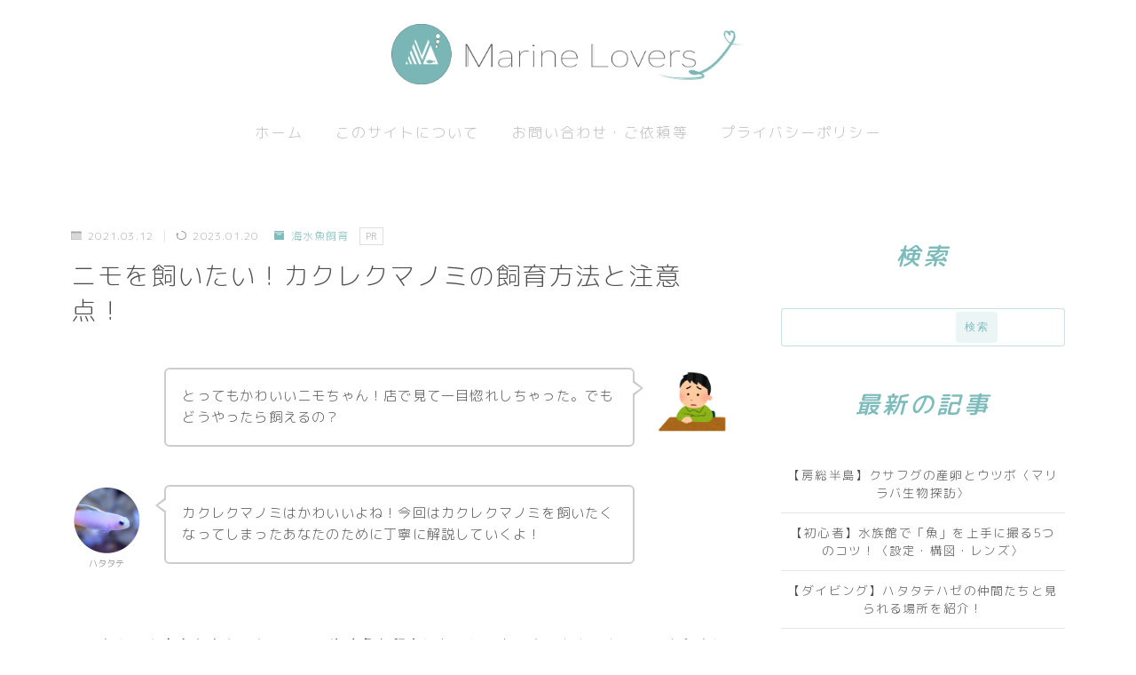

--- FILE ---
content_type: text/html; charset=UTF-8
request_url: https://marinelovers.com/2021/03/12/siikukakurekumanomi/
body_size: 35394
content:
<!DOCTYPE html>
<html lang="ja">

<head prefix="og: https://ogp.me/ns# fb: https://ogp.me/ns/fb# article: https://ogp.me/ns/article#">
	<meta charset="utf-8">
	<meta http-equiv="X-UA-Compatible" content="IE=edge">
	<meta name="viewport" content="width=device-width, initial-scale=1,minimum-scale=1.0">
	<!-- ここからOGP -->
	<meta property="og:type" content="article">
			<meta property="og:title" content="ニモを飼いたい！カクレクマノミの飼育方法と注意点！">
		<meta property="og:url" content="https://marinelovers.com/2021/03/12/siikukakurekumanomi/">
			<meta property="og:description" content="映画で一躍有名になったカクレクマノミ。カクレクマノミに憧れて海水魚飼育を始める人も多く、とってもかわいくて魅力的な魚ですよね。今回はそんなカクレクマノミについてお話しします。">
						<meta property="og:image" content="https://marinelovers.com/wp-content/uploads/2021/03/カクレクマノミ.png">
	<!-- ここまでOGP --><meta name="description" content="映画で一躍有名になったカクレクマノミ。カクレクマノミに憧れて海水魚飼育を始める人も多く、とってもかわいくて魅力的な魚ですよね。今回はそんなカクレクマノミについてお話しします。" >

<meta name="keywords" content="ニモ カクレクマノミ 飼育 簡単 難しい" >
<link rel="canonical" href="https://marinelovers.com/2021/03/12/siikukakurekumanomi/">
<meta property="og:site_name" content="MarineLovers">
<meta name="twitter:card" content="summary">
<meta name="twitter:site" content="@rirutaki_sakana">





<title>ニモを飼いたい！カクレクマノミの飼育方法と注意点！</title>
<meta name='robots' content='max-image-preview:large' />
<link rel='dns-prefetch' href='//cdnjs.cloudflare.com' />
<link rel='dns-prefetch' href='//www.googletagmanager.com' />
<link rel='dns-prefetch' href='//pagead2.googlesyndication.com' />
<link rel="alternate" type="application/rss+xml" title="MarineLovers &raquo; ニモを飼いたい！カクレクマノミの飼育方法と注意点！ のコメントのフィード" href="https://marinelovers.com/2021/03/12/siikukakurekumanomi/feed/" />
<link rel="alternate" title="oEmbed (JSON)" type="application/json+oembed" href="https://marinelovers.com/wp-json/oembed/1.0/embed?url=https%3A%2F%2Fmarinelovers.com%2F2021%2F03%2F12%2Fsiikukakurekumanomi%2F" />
<link rel="alternate" title="oEmbed (XML)" type="text/xml+oembed" href="https://marinelovers.com/wp-json/oembed/1.0/embed?url=https%3A%2F%2Fmarinelovers.com%2F2021%2F03%2F12%2Fsiikukakurekumanomi%2F&#038;format=xml" />
<style id='wp-img-auto-sizes-contain-inline-css' type='text/css'>
img:is([sizes=auto i],[sizes^="auto," i]){contain-intrinsic-size:3000px 1500px}
/*# sourceURL=wp-img-auto-sizes-contain-inline-css */
</style>
<style id='wp-emoji-styles-inline-css' type='text/css'>

	img.wp-smiley, img.emoji {
		display: inline !important;
		border: none !important;
		box-shadow: none !important;
		height: 1em !important;
		width: 1em !important;
		margin: 0 0.07em !important;
		vertical-align: -0.1em !important;
		background: none !important;
		padding: 0 !important;
	}
/*# sourceURL=wp-emoji-styles-inline-css */
</style>
<style id='wp-block-library-inline-css' type='text/css'>
:root{--wp-block-synced-color:#7a00df;--wp-block-synced-color--rgb:122,0,223;--wp-bound-block-color:var(--wp-block-synced-color);--wp-editor-canvas-background:#ddd;--wp-admin-theme-color:#007cba;--wp-admin-theme-color--rgb:0,124,186;--wp-admin-theme-color-darker-10:#006ba1;--wp-admin-theme-color-darker-10--rgb:0,107,160.5;--wp-admin-theme-color-darker-20:#005a87;--wp-admin-theme-color-darker-20--rgb:0,90,135;--wp-admin-border-width-focus:2px}@media (min-resolution:192dpi){:root{--wp-admin-border-width-focus:1.5px}}.wp-element-button{cursor:pointer}:root .has-very-light-gray-background-color{background-color:#eee}:root .has-very-dark-gray-background-color{background-color:#313131}:root .has-very-light-gray-color{color:#eee}:root .has-very-dark-gray-color{color:#313131}:root .has-vivid-green-cyan-to-vivid-cyan-blue-gradient-background{background:linear-gradient(135deg,#00d084,#0693e3)}:root .has-purple-crush-gradient-background{background:linear-gradient(135deg,#34e2e4,#4721fb 50%,#ab1dfe)}:root .has-hazy-dawn-gradient-background{background:linear-gradient(135deg,#faaca8,#dad0ec)}:root .has-subdued-olive-gradient-background{background:linear-gradient(135deg,#fafae1,#67a671)}:root .has-atomic-cream-gradient-background{background:linear-gradient(135deg,#fdd79a,#004a59)}:root .has-nightshade-gradient-background{background:linear-gradient(135deg,#330968,#31cdcf)}:root .has-midnight-gradient-background{background:linear-gradient(135deg,#020381,#2874fc)}:root{--wp--preset--font-size--normal:16px;--wp--preset--font-size--huge:42px}.has-regular-font-size{font-size:1em}.has-larger-font-size{font-size:2.625em}.has-normal-font-size{font-size:var(--wp--preset--font-size--normal)}.has-huge-font-size{font-size:var(--wp--preset--font-size--huge)}.has-text-align-center{text-align:center}.has-text-align-left{text-align:left}.has-text-align-right{text-align:right}.has-fit-text{white-space:nowrap!important}#end-resizable-editor-section{display:none}.aligncenter{clear:both}.items-justified-left{justify-content:flex-start}.items-justified-center{justify-content:center}.items-justified-right{justify-content:flex-end}.items-justified-space-between{justify-content:space-between}.screen-reader-text{border:0;clip-path:inset(50%);height:1px;margin:-1px;overflow:hidden;padding:0;position:absolute;width:1px;word-wrap:normal!important}.screen-reader-text:focus{background-color:#ddd;clip-path:none;color:#444;display:block;font-size:1em;height:auto;left:5px;line-height:normal;padding:15px 23px 14px;text-decoration:none;top:5px;width:auto;z-index:100000}html :where(.has-border-color){border-style:solid}html :where([style*=border-top-color]){border-top-style:solid}html :where([style*=border-right-color]){border-right-style:solid}html :where([style*=border-bottom-color]){border-bottom-style:solid}html :where([style*=border-left-color]){border-left-style:solid}html :where([style*=border-width]){border-style:solid}html :where([style*=border-top-width]){border-top-style:solid}html :where([style*=border-right-width]){border-right-style:solid}html :where([style*=border-bottom-width]){border-bottom-style:solid}html :where([style*=border-left-width]){border-left-style:solid}html :where(img[class*=wp-image-]){height:auto;max-width:100%}:where(figure){margin:0 0 1em}html :where(.is-position-sticky){--wp-admin--admin-bar--position-offset:var(--wp-admin--admin-bar--height,0px)}@media screen and (max-width:600px){html :where(.is-position-sticky){--wp-admin--admin-bar--position-offset:0px}}

/*# sourceURL=wp-block-library-inline-css */
</style><style id='wp-block-categories-inline-css' type='text/css'>
.wp-block-categories{box-sizing:border-box}.wp-block-categories.alignleft{margin-right:2em}.wp-block-categories.alignright{margin-left:2em}.wp-block-categories.wp-block-categories-dropdown.aligncenter{text-align:center}.wp-block-categories .wp-block-categories__label{display:block;width:100%}
/*# sourceURL=https://marinelovers.com/wp-includes/blocks/categories/style.min.css */
</style>
<style id='wp-block-latest-posts-inline-css' type='text/css'>
.wp-block-latest-posts{box-sizing:border-box}.wp-block-latest-posts.alignleft{margin-right:2em}.wp-block-latest-posts.alignright{margin-left:2em}.wp-block-latest-posts.wp-block-latest-posts__list{list-style:none}.wp-block-latest-posts.wp-block-latest-posts__list li{clear:both;overflow-wrap:break-word}.wp-block-latest-posts.is-grid{display:flex;flex-wrap:wrap}.wp-block-latest-posts.is-grid li{margin:0 1.25em 1.25em 0;width:100%}@media (min-width:600px){.wp-block-latest-posts.columns-2 li{width:calc(50% - .625em)}.wp-block-latest-posts.columns-2 li:nth-child(2n){margin-right:0}.wp-block-latest-posts.columns-3 li{width:calc(33.33333% - .83333em)}.wp-block-latest-posts.columns-3 li:nth-child(3n){margin-right:0}.wp-block-latest-posts.columns-4 li{width:calc(25% - .9375em)}.wp-block-latest-posts.columns-4 li:nth-child(4n){margin-right:0}.wp-block-latest-posts.columns-5 li{width:calc(20% - 1em)}.wp-block-latest-posts.columns-5 li:nth-child(5n){margin-right:0}.wp-block-latest-posts.columns-6 li{width:calc(16.66667% - 1.04167em)}.wp-block-latest-posts.columns-6 li:nth-child(6n){margin-right:0}}:root :where(.wp-block-latest-posts.is-grid){padding:0}:root :where(.wp-block-latest-posts.wp-block-latest-posts__list){padding-left:0}.wp-block-latest-posts__post-author,.wp-block-latest-posts__post-date{display:block;font-size:.8125em}.wp-block-latest-posts__post-excerpt,.wp-block-latest-posts__post-full-content{margin-bottom:1em;margin-top:.5em}.wp-block-latest-posts__featured-image a{display:inline-block}.wp-block-latest-posts__featured-image img{height:auto;max-width:100%;width:auto}.wp-block-latest-posts__featured-image.alignleft{float:left;margin-right:1em}.wp-block-latest-posts__featured-image.alignright{float:right;margin-left:1em}.wp-block-latest-posts__featured-image.aligncenter{margin-bottom:1em;text-align:center}
/*# sourceURL=https://marinelovers.com/wp-includes/blocks/latest-posts/style.min.css */
</style>
<style id='wp-block-search-inline-css' type='text/css'>
.wp-block-search__button{margin-left:10px;word-break:normal}.wp-block-search__button.has-icon{line-height:0}.wp-block-search__button svg{height:1.25em;min-height:24px;min-width:24px;width:1.25em;fill:currentColor;vertical-align:text-bottom}:where(.wp-block-search__button){border:1px solid #ccc;padding:6px 10px}.wp-block-search__inside-wrapper{display:flex;flex:auto;flex-wrap:nowrap;max-width:100%}.wp-block-search__label{width:100%}.wp-block-search.wp-block-search__button-only .wp-block-search__button{box-sizing:border-box;display:flex;flex-shrink:0;justify-content:center;margin-left:0;max-width:100%}.wp-block-search.wp-block-search__button-only .wp-block-search__inside-wrapper{min-width:0!important;transition-property:width}.wp-block-search.wp-block-search__button-only .wp-block-search__input{flex-basis:100%;transition-duration:.3s}.wp-block-search.wp-block-search__button-only.wp-block-search__searchfield-hidden,.wp-block-search.wp-block-search__button-only.wp-block-search__searchfield-hidden .wp-block-search__inside-wrapper{overflow:hidden}.wp-block-search.wp-block-search__button-only.wp-block-search__searchfield-hidden .wp-block-search__input{border-left-width:0!important;border-right-width:0!important;flex-basis:0;flex-grow:0;margin:0;min-width:0!important;padding-left:0!important;padding-right:0!important;width:0!important}:where(.wp-block-search__input){appearance:none;border:1px solid #949494;flex-grow:1;font-family:inherit;font-size:inherit;font-style:inherit;font-weight:inherit;letter-spacing:inherit;line-height:inherit;margin-left:0;margin-right:0;min-width:3rem;padding:8px;text-decoration:unset!important;text-transform:inherit}:where(.wp-block-search__button-inside .wp-block-search__inside-wrapper){background-color:#fff;border:1px solid #949494;box-sizing:border-box;padding:4px}:where(.wp-block-search__button-inside .wp-block-search__inside-wrapper) .wp-block-search__input{border:none;border-radius:0;padding:0 4px}:where(.wp-block-search__button-inside .wp-block-search__inside-wrapper) .wp-block-search__input:focus{outline:none}:where(.wp-block-search__button-inside .wp-block-search__inside-wrapper) :where(.wp-block-search__button){padding:4px 8px}.wp-block-search.aligncenter .wp-block-search__inside-wrapper{margin:auto}.wp-block[data-align=right] .wp-block-search.wp-block-search__button-only .wp-block-search__inside-wrapper{float:right}
/*# sourceURL=https://marinelovers.com/wp-includes/blocks/search/style.min.css */
</style>
<style id='global-styles-inline-css' type='text/css'>
:root{--wp--preset--aspect-ratio--square: 1;--wp--preset--aspect-ratio--4-3: 4/3;--wp--preset--aspect-ratio--3-4: 3/4;--wp--preset--aspect-ratio--3-2: 3/2;--wp--preset--aspect-ratio--2-3: 2/3;--wp--preset--aspect-ratio--16-9: 16/9;--wp--preset--aspect-ratio--9-16: 9/16;--wp--preset--color--black: #000000;--wp--preset--color--cyan-bluish-gray: #abb8c3;--wp--preset--color--white: #ffffff;--wp--preset--color--pale-pink: #f78da7;--wp--preset--color--vivid-red: #cf2e2e;--wp--preset--color--luminous-vivid-orange: #ff6900;--wp--preset--color--luminous-vivid-amber: #fcb900;--wp--preset--color--light-green-cyan: #7bdcb5;--wp--preset--color--vivid-green-cyan: #00d084;--wp--preset--color--pale-cyan-blue: #8ed1fc;--wp--preset--color--vivid-cyan-blue: #0693e3;--wp--preset--color--vivid-purple: #9b51e0;--wp--preset--gradient--vivid-cyan-blue-to-vivid-purple: linear-gradient(135deg,rgb(6,147,227) 0%,rgb(155,81,224) 100%);--wp--preset--gradient--light-green-cyan-to-vivid-green-cyan: linear-gradient(135deg,rgb(122,220,180) 0%,rgb(0,208,130) 100%);--wp--preset--gradient--luminous-vivid-amber-to-luminous-vivid-orange: linear-gradient(135deg,rgb(252,185,0) 0%,rgb(255,105,0) 100%);--wp--preset--gradient--luminous-vivid-orange-to-vivid-red: linear-gradient(135deg,rgb(255,105,0) 0%,rgb(207,46,46) 100%);--wp--preset--gradient--very-light-gray-to-cyan-bluish-gray: linear-gradient(135deg,rgb(238,238,238) 0%,rgb(169,184,195) 100%);--wp--preset--gradient--cool-to-warm-spectrum: linear-gradient(135deg,rgb(74,234,220) 0%,rgb(151,120,209) 20%,rgb(207,42,186) 40%,rgb(238,44,130) 60%,rgb(251,105,98) 80%,rgb(254,248,76) 100%);--wp--preset--gradient--blush-light-purple: linear-gradient(135deg,rgb(255,206,236) 0%,rgb(152,150,240) 100%);--wp--preset--gradient--blush-bordeaux: linear-gradient(135deg,rgb(254,205,165) 0%,rgb(254,45,45) 50%,rgb(107,0,62) 100%);--wp--preset--gradient--luminous-dusk: linear-gradient(135deg,rgb(255,203,112) 0%,rgb(199,81,192) 50%,rgb(65,88,208) 100%);--wp--preset--gradient--pale-ocean: linear-gradient(135deg,rgb(255,245,203) 0%,rgb(182,227,212) 50%,rgb(51,167,181) 100%);--wp--preset--gradient--electric-grass: linear-gradient(135deg,rgb(202,248,128) 0%,rgb(113,206,126) 100%);--wp--preset--gradient--midnight: linear-gradient(135deg,rgb(2,3,129) 0%,rgb(40,116,252) 100%);--wp--preset--font-size--small: 13px;--wp--preset--font-size--medium: 20px;--wp--preset--font-size--large: 36px;--wp--preset--font-size--x-large: 42px;--wp--preset--spacing--20: 0.44rem;--wp--preset--spacing--30: 0.67rem;--wp--preset--spacing--40: 1rem;--wp--preset--spacing--50: 1.5rem;--wp--preset--spacing--60: 2.25rem;--wp--preset--spacing--70: 3.38rem;--wp--preset--spacing--80: 5.06rem;--wp--preset--shadow--natural: 6px 6px 9px rgba(0, 0, 0, 0.2);--wp--preset--shadow--deep: 12px 12px 50px rgba(0, 0, 0, 0.4);--wp--preset--shadow--sharp: 6px 6px 0px rgba(0, 0, 0, 0.2);--wp--preset--shadow--outlined: 6px 6px 0px -3px rgb(255, 255, 255), 6px 6px rgb(0, 0, 0);--wp--preset--shadow--crisp: 6px 6px 0px rgb(0, 0, 0);}:where(.is-layout-flex){gap: 0.5em;}:where(.is-layout-grid){gap: 0.5em;}body .is-layout-flex{display: flex;}.is-layout-flex{flex-wrap: wrap;align-items: center;}.is-layout-flex > :is(*, div){margin: 0;}body .is-layout-grid{display: grid;}.is-layout-grid > :is(*, div){margin: 0;}:where(.wp-block-columns.is-layout-flex){gap: 2em;}:where(.wp-block-columns.is-layout-grid){gap: 2em;}:where(.wp-block-post-template.is-layout-flex){gap: 1.25em;}:where(.wp-block-post-template.is-layout-grid){gap: 1.25em;}.has-black-color{color: var(--wp--preset--color--black) !important;}.has-cyan-bluish-gray-color{color: var(--wp--preset--color--cyan-bluish-gray) !important;}.has-white-color{color: var(--wp--preset--color--white) !important;}.has-pale-pink-color{color: var(--wp--preset--color--pale-pink) !important;}.has-vivid-red-color{color: var(--wp--preset--color--vivid-red) !important;}.has-luminous-vivid-orange-color{color: var(--wp--preset--color--luminous-vivid-orange) !important;}.has-luminous-vivid-amber-color{color: var(--wp--preset--color--luminous-vivid-amber) !important;}.has-light-green-cyan-color{color: var(--wp--preset--color--light-green-cyan) !important;}.has-vivid-green-cyan-color{color: var(--wp--preset--color--vivid-green-cyan) !important;}.has-pale-cyan-blue-color{color: var(--wp--preset--color--pale-cyan-blue) !important;}.has-vivid-cyan-blue-color{color: var(--wp--preset--color--vivid-cyan-blue) !important;}.has-vivid-purple-color{color: var(--wp--preset--color--vivid-purple) !important;}.has-black-background-color{background-color: var(--wp--preset--color--black) !important;}.has-cyan-bluish-gray-background-color{background-color: var(--wp--preset--color--cyan-bluish-gray) !important;}.has-white-background-color{background-color: var(--wp--preset--color--white) !important;}.has-pale-pink-background-color{background-color: var(--wp--preset--color--pale-pink) !important;}.has-vivid-red-background-color{background-color: var(--wp--preset--color--vivid-red) !important;}.has-luminous-vivid-orange-background-color{background-color: var(--wp--preset--color--luminous-vivid-orange) !important;}.has-luminous-vivid-amber-background-color{background-color: var(--wp--preset--color--luminous-vivid-amber) !important;}.has-light-green-cyan-background-color{background-color: var(--wp--preset--color--light-green-cyan) !important;}.has-vivid-green-cyan-background-color{background-color: var(--wp--preset--color--vivid-green-cyan) !important;}.has-pale-cyan-blue-background-color{background-color: var(--wp--preset--color--pale-cyan-blue) !important;}.has-vivid-cyan-blue-background-color{background-color: var(--wp--preset--color--vivid-cyan-blue) !important;}.has-vivid-purple-background-color{background-color: var(--wp--preset--color--vivid-purple) !important;}.has-black-border-color{border-color: var(--wp--preset--color--black) !important;}.has-cyan-bluish-gray-border-color{border-color: var(--wp--preset--color--cyan-bluish-gray) !important;}.has-white-border-color{border-color: var(--wp--preset--color--white) !important;}.has-pale-pink-border-color{border-color: var(--wp--preset--color--pale-pink) !important;}.has-vivid-red-border-color{border-color: var(--wp--preset--color--vivid-red) !important;}.has-luminous-vivid-orange-border-color{border-color: var(--wp--preset--color--luminous-vivid-orange) !important;}.has-luminous-vivid-amber-border-color{border-color: var(--wp--preset--color--luminous-vivid-amber) !important;}.has-light-green-cyan-border-color{border-color: var(--wp--preset--color--light-green-cyan) !important;}.has-vivid-green-cyan-border-color{border-color: var(--wp--preset--color--vivid-green-cyan) !important;}.has-pale-cyan-blue-border-color{border-color: var(--wp--preset--color--pale-cyan-blue) !important;}.has-vivid-cyan-blue-border-color{border-color: var(--wp--preset--color--vivid-cyan-blue) !important;}.has-vivid-purple-border-color{border-color: var(--wp--preset--color--vivid-purple) !important;}.has-vivid-cyan-blue-to-vivid-purple-gradient-background{background: var(--wp--preset--gradient--vivid-cyan-blue-to-vivid-purple) !important;}.has-light-green-cyan-to-vivid-green-cyan-gradient-background{background: var(--wp--preset--gradient--light-green-cyan-to-vivid-green-cyan) !important;}.has-luminous-vivid-amber-to-luminous-vivid-orange-gradient-background{background: var(--wp--preset--gradient--luminous-vivid-amber-to-luminous-vivid-orange) !important;}.has-luminous-vivid-orange-to-vivid-red-gradient-background{background: var(--wp--preset--gradient--luminous-vivid-orange-to-vivid-red) !important;}.has-very-light-gray-to-cyan-bluish-gray-gradient-background{background: var(--wp--preset--gradient--very-light-gray-to-cyan-bluish-gray) !important;}.has-cool-to-warm-spectrum-gradient-background{background: var(--wp--preset--gradient--cool-to-warm-spectrum) !important;}.has-blush-light-purple-gradient-background{background: var(--wp--preset--gradient--blush-light-purple) !important;}.has-blush-bordeaux-gradient-background{background: var(--wp--preset--gradient--blush-bordeaux) !important;}.has-luminous-dusk-gradient-background{background: var(--wp--preset--gradient--luminous-dusk) !important;}.has-pale-ocean-gradient-background{background: var(--wp--preset--gradient--pale-ocean) !important;}.has-electric-grass-gradient-background{background: var(--wp--preset--gradient--electric-grass) !important;}.has-midnight-gradient-background{background: var(--wp--preset--gradient--midnight) !important;}.has-small-font-size{font-size: var(--wp--preset--font-size--small) !important;}.has-medium-font-size{font-size: var(--wp--preset--font-size--medium) !important;}.has-large-font-size{font-size: var(--wp--preset--font-size--large) !important;}.has-x-large-font-size{font-size: var(--wp--preset--font-size--x-large) !important;}
/*# sourceURL=global-styles-inline-css */
</style>

<style id='classic-theme-styles-inline-css' type='text/css'>
/*! This file is auto-generated */
.wp-block-button__link{color:#fff;background-color:#32373c;border-radius:9999px;box-shadow:none;text-decoration:none;padding:calc(.667em + 2px) calc(1.333em + 2px);font-size:1.125em}.wp-block-file__button{background:#32373c;color:#fff;text-decoration:none}
/*# sourceURL=/wp-includes/css/classic-themes.min.css */
</style>
<link rel='stylesheet' id='prism-numbers-css' href='https://cdnjs.cloudflare.com/ajax/libs/prism/1.29.0/plugins/line-numbers/prism-line-numbers.min.css?ver=1.29.0' type='text/css' media='all' />
<link rel='stylesheet' id='prism-okaidia-css' href='https://cdnjs.cloudflare.com/ajax/libs/prism/1.29.0/themes/prism-okaidia.min.css?ver=1.29.0' type='text/css' media='all' />
<link rel='stylesheet' id='contact-form-7-css' href='https://marinelovers.com/wp-content/plugins/contact-form-7/includes/css/styles.css?ver=6.1.4' type='text/css' media='all' />
<link rel='stylesheet' id='jin-to-jinr-css' href='https://marinelovers.com/wp-content/plugins/jin-to-jinr/style.css?ver=1.0.2' type='text/css' media='all' />
<link rel='stylesheet' id='yyi_rinker_stylesheet-css' href='https://marinelovers.com/wp-content/plugins/yyi-rinker/css/style.css?v=1.11.1&#038;ver=6.9' type='text/css' media='all' />
<link rel='stylesheet' id='theme-style-css' href='https://marinelovers.com/wp-content/themes/jinr/style.css?ver=6.9' type='text/css' media='all' />
<link rel='stylesheet' id='loftloader-lite-animation-css' href='https://marinelovers.com/wp-content/plugins/loftloader/assets/css/loftloader.min.css?ver=2024112801' type='text/css' media='all' />
<link rel='stylesheet' id='pochipp-front-css' href='https://marinelovers.com/wp-content/plugins/pochipp/dist/css/style.css?ver=1.17.0' type='text/css' media='all' />
<script type="text/javascript" src="https://marinelovers.com/wp-includes/js/jquery/jquery.min.js?ver=3.7.1" id="jquery-core-js"></script>
<script type="text/javascript" src="https://marinelovers.com/wp-content/plugins/yyi-rinker/js/event-tracking.js?v=1.11.1" id="yyi_rinker_event_tracking_script-js"></script>

<!-- Site Kit によって追加された Google タグ（gtag.js）スニペット -->
<!-- Google アナリティクス スニペット (Site Kit が追加) -->
<script type="text/javascript" src="https://www.googletagmanager.com/gtag/js?id=GT-TBBGZ9J" id="google_gtagjs-js" async></script>
<script type="text/javascript" id="google_gtagjs-js-after">
/* <![CDATA[ */
window.dataLayer = window.dataLayer || [];function gtag(){dataLayer.push(arguments);}
gtag("set","linker",{"domains":["marinelovers.com"]});
gtag("js", new Date());
gtag("set", "developer_id.dZTNiMT", true);
gtag("config", "GT-TBBGZ9J");
//# sourceURL=google_gtagjs-js-after
/* ]]> */
</script>
<link rel="https://api.w.org/" href="https://marinelovers.com/wp-json/" /><link rel="alternate" title="JSON" type="application/json" href="https://marinelovers.com/wp-json/wp/v2/posts/371" /><link rel='shortlink' href='https://marinelovers.com/?p=371' />
<meta name="generator" content="Site Kit by Google 1.170.0" />	<style>
		.marker {
			background: -webkit-linear-gradient(transparent 80%, #97fcc1 0%);
			background: linear-gradient(transparent 80%, #97fcc1 0%);
		}

		.marker2 {
			background: -webkit-linear-gradient(transparent 80%, #9bc489 0%);
			background: linear-gradient(transparent 80%, #9bc489 0%);
		}

		.simple-box1 {
			border-color: #ef9b9b !important;
		}

		.simple-box2 {
			border-color: #f2bf7d !important;
		}

		.simple-box3 {
			border-color: #b5e28a !important;
		}

		.simple-box4 {
			border-color: #7badd8 !important;
		}

		.simple-box4:before {
			background-color: #7badd8;
		}

		.simple-box5 {
			border-color: #e896c7 !important;
		}

		.simple-box5:before {
			background-color: #e896c7;
		}

		.simple-box6 {
			background-color: #fffdef !important;
		}

		.simple-box7 {
			border-color: #def1f9 !important;
		}

		.simple-box7:before {
			background-color: #def1f9 !important;
		}

		.simple-box8 {
			border-color: #96ddc1 !important;
		}

		.simple-box8:before {
			background-color: #96ddc1 !important;
		}

		.simple-box9:before {
			background-color: #e1c0e8 !important;
		}

		.simple-box9:after {
			border-right-color: #e1c0e8 !important;
		}

		.kaisetsu-box1:before,
		.kaisetsu-box1-title {
			background-color: #ffb49e !important;
		}

		.kaisetsu-box2 {
			border-color: #89c2f4 !important;
		}

		.kaisetsu-box2-title {
			background-color: #89c2f4 !important;
		}

		.kaisetsu-box4 {
			border-color: #ea91a9 !important;
		}

		.kaisetsu-box4-title {
			background-color: #ea91a9 !important;
		}

		.kaisetsu-box5:before {
			background-color: #57b3ba !important;
		}

		.kaisetsu-box5-title {
			background-color: #57b3ba !important;
		}

		.concept-box1 {
			border-color: #85db8f !important;
		}

		.concept-box1:after {
			background-color: #85db8f !important;
		}

		.concept-box1:before {
			content: "ポイント" !important;
			color: #85db8f !important;
		}

		.concept-box2 {
			border-color: #f7cf6a !important;
		}

		.concept-box2:after {
			background-color: #f7cf6a !important;
		}

		.concept-box2:before {
			content: "注意点" !important;
			color: #f7cf6a !important;
		}

		.concept-box3 {
			border-color: #86cee8 !important;
		}

		.concept-box3:after {
			background-color: #86cee8 !important;
		}

		.concept-box3:before {
			content: "良い例" !important;
			color: #86cee8 !important;
		}

		.concept-box4 {
			border-color: #ed8989 !important;
		}

		.concept-box4:after {
			background-color: #ed8989 !important;
		}

		.concept-box4:before {
			content: "悪い例" !important;
			color: #ed8989 !important;
		}

		.concept-box5 {
			border-color: #9e9e9e !important;
		}

		.concept-box5:after {
			background-color: #9e9e9e !important;
		}

		.concept-box5:before {
			content: "参考" !important;
			color: #9e9e9e !important;
		}

		.concept-box6 {
			border-color: #8eaced !important;
		}

		.concept-box6:after {
			background-color: #8eaced !important;
		}

		.concept-box6:before {
			content: "メモ" !important;
			color: #8eaced !important;
		}

		.innerlink-box1,
		.blog-card {
			border-color: #73bc9b !important;
		}

		.innerlink-box1-title {
			background-color: #73bc9b !important;
			border-color: #73bc9b !important;
		}

		.innerlink-box1:before,
		.blog-card-hl-box {
			background-color: #73bc9b !important;
		}

		.color-button01 a,
		.color-button01 a:hover,
		.color-button01:before {
			background-color: #008db7 !important;
		}

		.top-image-btn-color a,
		.top-image-btn-color a:hover,
		.top-image-btn-color:before {
			background-color: #519ba3 !important;
		}

		.color-button02 a,
		.color-button02 a:hover,
		.color-button02:before {
			background-color: #d9333f !important;
		}

		.color-button01-big a,
		.color-button01-big a:hover,
		.color-button01-big:before {
			background-color: #ffd400 !important;
		}

		.color-button01-big a,
		.color-button01-big:before {
			border-radius: 30px !important;
		}

		.color-button01-big a {
			padding-top: 20px !important;
			padding-bottom: 20px !important;
		}

		.color-button02-big a,
		.color-button02-big a:hover,
		.color-button02-big:before {
			background-color: #57ccc8 !important;
		}

		.color-button02-big a,
		.color-button02-big:before {
			border-radius: 30px !important;
		}

		.color-button02-big a {
			padding-top: 20px !important;
			padding-bottom: 20px !important;
		}

		.top-image-btn-color:before,
		.color-button01:before,
		.color-button02:before,
		.color-button01-big:before,
		.color-button02-big:before {
			bottom: -1px;
			left: -1px;
			width: 100%;
			height: 100%;
			border-radius: 6px;
			box-shadow: 0px 1px 5px 0px rgba(0, 0, 0, 0.25);
			-webkit-transition: all .4s;
			transition: all .4s;
		}

		.top-image-btn-color a:hover,
		.color-button01 a:hover,
		.color-button02 a:hover,
		.color-button01-big a:hover,
		.color-button02-big a:hover {
			-webkit-transform: translateY(2px);
			transform: translateY(2px);
			-webkit-filter: brightness(0.95);
			filter: brightness(0.95);
		}

		.top-image-btn-color:hover:before,
		.color-button01:hover:before,
		.color-button02:hover:before,
		.color-button01-big:hover:before,
		.color-button02-big:hover:before {
			-webkit-transform: translateY(2px);
			transform: translateY(2px);
			box-shadow: none !important;
		}

		.jin-lp-h2 h2,
		.jin-lp-h2 h2 {
			background-color: transparent !important;
			border-color: transparent !important;
			color: #4f4f4f !important;
		}

		.jincolumn-h3style2 {
			border-color: #7ebcbc !important;
		}

		.jinlph2-style1 h2:first-letter {
			color: #7ebcbc !important;
		}

		.jinlph2-style2 h2,
		.jinlph2-style3 h2 {
			border-color: #7ebcbc !important;
		}

		.jin-photo-title .jin-fusen1-down,
		.jin-photo-title .jin-fusen1-even,
		.jin-photo-title .jin-fusen1-up {
			border-left-color: #7ebcbc;
		}

		.jin-photo-title .jin-fusen2,
		.jin-photo-title .jin-fusen3 {
			background-color: #7ebcbc;
		}

		.jin-photo-title .jin-fusen2:before,
		.jin-photo-title .jin-fusen3:before {
			border-top-color: #7ebcbc;
		}

		/* 黒板消しをJINフォルダから呼び出す */
		.kaisetsu-box3:before {
			background: url(https://marinelovers.com/wp-content/themes/jin/img/bankeshi.png);
		}

		/* 記事エリアのデザインが透明だった時、背景色をボックスデザインの色にする */
		.d--main-style-transparent .concept-box1:before,
		.d--main-style-transparent .concept-box2:before,
		.d--main-style-transparent .concept-box3:before,
		.d--main-style-transparent .concept-box4:before,
		.d--main-style-transparent .concept-box5:before,
		.d--main-style-transparent .concept-box6:before {
			background-color: #ffffff;
		}

		.d--main-style-transparent .concept-box1:after,
		.d--main-style-transparent .concept-box2:after,
		.d--main-style-transparent .concept-box3:after,
		.d--main-style-transparent .concept-box4:after,
		.d--main-style-transparent .concept-box5:after,
		.d--main-style-transparent .concept-box6:after {
			border-color: #ffffff;
		}

		.d--main-style-transparent .simple-box9:after {
			border-color: #ffffff;
		}
	</style>
<script type="text/javascript" language="javascript">
    var vc_pid = "887083776";
</script><script type="text/javascript" src="//aml.valuecommerce.com/vcdal.js" async></script><style>
.yyi-rinker-images {
    display: flex;
    justify-content: center;
    align-items: center;
    position: relative;

}
div.yyi-rinker-image img.yyi-rinker-main-img.hidden {
    display: none;
}

.yyi-rinker-images-arrow {
    cursor: pointer;
    position: absolute;
    top: 50%;
    display: block;
    margin-top: -11px;
    opacity: 0.6;
    width: 22px;
}

.yyi-rinker-images-arrow-left{
    left: -10px;
}
.yyi-rinker-images-arrow-right{
    right: -10px;
}

.yyi-rinker-images-arrow-left.hidden {
    display: none;
}

.yyi-rinker-images-arrow-right.hidden {
    display: none;
}
div.yyi-rinker-contents.yyi-rinker-design-tate  div.yyi-rinker-box{
    flex-direction: column;
}

div.yyi-rinker-contents.yyi-rinker-design-slim div.yyi-rinker-box .yyi-rinker-links {
    flex-direction: column;
}

div.yyi-rinker-contents.yyi-rinker-design-slim div.yyi-rinker-info {
    width: 100%;
}

div.yyi-rinker-contents.yyi-rinker-design-slim .yyi-rinker-title {
    text-align: center;
}

div.yyi-rinker-contents.yyi-rinker-design-slim .yyi-rinker-links {
    text-align: center;
}
div.yyi-rinker-contents.yyi-rinker-design-slim .yyi-rinker-image {
    margin: auto;
}

div.yyi-rinker-contents.yyi-rinker-design-slim div.yyi-rinker-info ul.yyi-rinker-links li {
	align-self: stretch;
}
div.yyi-rinker-contents.yyi-rinker-design-slim div.yyi-rinker-box div.yyi-rinker-info {
	padding: 0;
}
div.yyi-rinker-contents.yyi-rinker-design-slim div.yyi-rinker-box {
	flex-direction: column;
	padding: 14px 5px 0;
}

.yyi-rinker-design-slim div.yyi-rinker-box div.yyi-rinker-info {
	text-align: center;
}

.yyi-rinker-design-slim div.price-box span.price {
	display: block;
}

div.yyi-rinker-contents.yyi-rinker-design-slim div.yyi-rinker-info div.yyi-rinker-title a{
	font-size:16px;
}

div.yyi-rinker-contents.yyi-rinker-design-slim ul.yyi-rinker-links li.amazonkindlelink:before,  div.yyi-rinker-contents.yyi-rinker-design-slim ul.yyi-rinker-links li.amazonlink:before,  div.yyi-rinker-contents.yyi-rinker-design-slim ul.yyi-rinker-links li.rakutenlink:before, div.yyi-rinker-contents.yyi-rinker-design-slim ul.yyi-rinker-links li.yahoolink:before, div.yyi-rinker-contents.yyi-rinker-design-slim ul.yyi-rinker-links li.mercarilink:before {
	font-size:12px;
}

div.yyi-rinker-contents.yyi-rinker-design-slim ul.yyi-rinker-links li a {
	font-size: 13px;
}
.entry-content ul.yyi-rinker-links li {
	padding: 0;
}

div.yyi-rinker-contents .yyi-rinker-attention.attention_desing_right_ribbon {
    width: 89px;
    height: 91px;
    position: absolute;
    top: -1px;
    right: -1px;
    left: auto;
    overflow: hidden;
}

div.yyi-rinker-contents .yyi-rinker-attention.attention_desing_right_ribbon span {
    display: inline-block;
    width: 146px;
    position: absolute;
    padding: 4px 0;
    left: -13px;
    top: 12px;
    text-align: center;
    font-size: 12px;
    line-height: 24px;
    -webkit-transform: rotate(45deg);
    transform: rotate(45deg);
    box-shadow: 0 1px 3px rgba(0, 0, 0, 0.2);
}

div.yyi-rinker-contents .yyi-rinker-attention.attention_desing_right_ribbon {
    background: none;
}
.yyi-rinker-attention.attention_desing_right_ribbon .yyi-rinker-attention-after,
.yyi-rinker-attention.attention_desing_right_ribbon .yyi-rinker-attention-before{
display:none;
}
div.yyi-rinker-use-right_ribbon div.yyi-rinker-title {
    margin-right: 2rem;
}

				</style><!-- Pochipp -->
<style id="pchpp_custom_style">:root{--pchpp-color-inline: #069A8E;--pchpp-color-custom: #5ca250;--pchpp-color-custom-2: #8e59e4;--pchpp-color-amazon: #f99a0c;--pchpp-color-rakuten: #e0423c;--pchpp-color-yahoo: #438ee8;--pchpp-color-mercari: #3c3c3c;--pchpp-inline-bg-color: var(--pchpp-color-inline);--pchpp-inline-txt-color: #fff;--pchpp-inline-shadow: 0 1px 4px -1px rgba(0, 0, 0, 0.2);--pchpp-inline-radius: 0px;--pchpp-inline-width: auto;}</style>
<script id="pchpp_vars">window.pchppVars = {};window.pchppVars.ajaxUrl = "https://marinelovers.com/wp-admin/admin-ajax.php";window.pchppVars.ajaxNonce = "2629330657";</script>

<!-- / Pochipp -->
<style type="text/css">.d--albert-sans.d--mpr-thin .ef{font-family: 'Albert Sans', 'M PLUS Rounded 1c', sans-serif;}body:not(.wp-admin){background-color: #ffffff;}body:not(.wp-admin) #wrapper{background-image: url();}body:not(.wp-admin),.widgettitle,.c--post-list-title,.d--slider-title-default,.d--blogcard-mysite .a--blogcard-title,.d--blogcard-external .a--blogcard-title,.d--blogcard-external .a--blogcard-more,.d--blogcard-external::before,.d--blogcard-external.d--blogcard-style1 .a--blogcard-label,#hamburgerMenuList .menu-item a,.editor-styles-wrapper,#headerSearch .search-text,.d--profile-author.d--brand-color .d--contact,.js--hamburger-active.c--menu-trigger .a--menu-label,#postTagBox a,.wpcf7 input,.wpcf7 textarea,.wpcf7 select,.o--jinr-postcard,.o--postlist-inner .a--post-title,.widgets-php h2.jinr-heading,.d--material-design .b--jinr-postlist .a--post-title,.wp-block-search__input,.a--button-microcopy,.b--jinr-paid-text,.b--paidpost-remaining{color:#4f4f4f;}#hamburgerMenuList .menu-item a:after,.a--simple-box-quotetitle,.a--nextpage-label{color:rgba(79,79,79,0.6);}#globalMenuList .sub-menu .menu-item a,.a--ham-follow-label{color:rgba(79,79,79,0.75);}.a--time-separator,.js--hamburger-active.c--menu-trigger .a--menu-bar,.a--nextpage-label::before,.a--nextpage-label::after{background-color:#4f4f4f;}.a--microcopy-parts1,    .a--microcopy-parts2,.d--button-microcopy3 .a--microcopy-parts1::before,.d--button-microcopy3 .a--microcopy-parts2::before{background-color:rgba(79,79,79,0.6);}.post-page-numbers,.o--pagenation-list .c--pagenation-item a{border-color:rgba(126,188,188,1);color:rgba(126,188,188,1);}.o--pagenation-list .c--pagenation-item .dots{color:rgba(79,79,79,0.45);}.post-page-numbers.current,.c--nextpage a:hover,.o--pagenation-list .c--pagenation-item span:not(.dots),.o--pagenation-list .c--pagenation-item a:hover{background-color:rgba(126,188,188,1);}#hamburgerMenuList .menu-item ul a:before{background-color:rgba(79,79,79,0.3);}#hamburgerMenuList .menu-item{border-color:rgba(79,79,79,0.15);}.d--sns-share-design2.d--sns-share-color-white .c--sns-share-item{border-color:rgba(79,79,79,0.09);}ul.is-style-jinr-checkmark-square.jinr-list li::after{border-color:rgba(79,79,79,0.12);}.o--snsshare-button-select{background-color:rgba(79,79,79,0.03);}#postTagBox a,.wp-block-tag-cloud a{background-color:rgba(79,79,79,0.06);}.d--simple-box12{background-color:rgba(79,79,79,0.06);}.d--simple-box12::before,.d--simple-box12::after{color:rgba(79,79,79,0.06);}.d--blogcard-external.d--blogcard-style1 .o--blogcard-link,.wp-block-table table,.wp-block-table td,.wp-block-table thead{border-color:#4f4f4f;}.o--widget-area a:not([class]),.jinr-article a:not([class]),#commonFooter a:not([class]),.editor-styles-wrapper a:not([class]),.comment-edit-link,.comment-reply-link{color: #c89b99;}.comment-edit-link,.comment-reply-link{border-color: #c89b99;}#wrapper a:not([class]):hover{color: #c66663;}#footerMenuList a:hover{color: #c66663!important;}#globalMenuList .menu-item a:hover{color: #bababa;}.d--glonavi-hover-none #globalMenuList .menu-item a:hover{color: #c66663;}.a--timeline-link-text span::before,.a--timeline-link-text span::after{background-color: #c89b99;}.a--timeline-link-text:hover span::before,.a--timeline-link-text:hover span::after{background-color: #c66663;}.d--blogcard-mysite .a--blogcard-more,.d--blogcard-mysite::before,.a--postcard-category,#mainContent .a--post-cat a,.a--timeline-step,.a--timeline-step-original,#mainContent .d--profile-author.d--theme-color a.a--sns-item-link,.d--profile-style1.d--theme-color a.a--sns-item-link .jin-icons,.d--profile-style2.d--theme-color a.a--sns-item-link .jin-icons,.c--jinr-post-cat a,.d--blogcard-mysite.d--blogcard-style1 .a--blogcard-label,.wp-block-search__button,.a--slider-button a,.cat-item a::after,.widget_nav_menu a::after,.wp-block-page-list a::after,.wp-block-archives a::after,.d--slider-design2 .swiper-button-prev::after,.d--slider-design2 .swiper-button-next::after,.a--paidpost-price,.d--h2-style10 h2.jinr-heading{color: #7ebcbc;}.d--blogcard-mysite.d--blogcard-style1 .o--blogcard-link,.d--h3-style1 h3.jinr-heading,.d--h2-style3 h2.jinr-heading,.d--h2-style9 h2.jinr-heading::after,.d--h2-style9 h2.jinr-heading,.d--h3-style3 h3.jinr-heading,.d--h3-style4 h3.jinr-heading,.d--h4-style2 h4.jinr-heading,.d--profile-style1,.d--h3-style7 h3.jinr-heading::before,.d--h4-style6 h4.jinr-heading::before,.jinr-widget-area h2.jinr-heading,.widgets-php h2.jinr-heading,ul.is-style-jinr-checkmark li::before,ul.is-style-jinr-checkmark-square li::before{border-color: #7ebcbc;}.d--profile-style1 .a--profile-job{border-bottom-color: #7ebcbc!important;}.d--h2-style2 h2.jinr-heading::before,.d--h2-style8 h2.jinr-heading::before{border-top-color: #7ebcbc!important;}.a--timeline-step-original::before,.a--timeline-step-original::after,.a--timeline-step::before,.a--timeline-step::after,.a--slider-button-deco,.d--h2-style1 h2.jinr-heading,.d--h2-style2 h2.jinr-heading,.d--h4-style1 h4.jinr-heading::before,.d--h2-style4 h2.jinr-heading::after,.d--h2-style5 h2.jinr-heading::before,.d--h2-style6 h2.jinr-heading::before,.d--h2-style7 h2.jinr-heading::before,.d--h2-style7 h2.jinr-heading::after,.d--h2-style9 h2.jinr-heading::before,.d--h3-style2 h3.jinr-heading::before,.d--h3-style3 h3.jinr-heading::before,.d--h3-style5 h3.jinr-heading::before,.d--h3-style5 h3.jinr-heading::after,.d--h4-style3 h4.jinr-heading::before,.o--slider-pagenation .swiper-pagination-bullet,.o--slider-pagenation .a--slider-pagenation,#snsShareBottom.d--sns-share-color-solid,ul.jinr-list li::after,ol.jinr-list li::before,.d--profile-style2 .o--profile-contents,.d--profile-style1 .a--profile-introduction::before,.d--h3-style6 h3.jinr-heading::before,.d--h3-style7 h3.jinr-heading::after,.d--h4-style5 h4.jinr-heading::before,.d--h4-style6 h4.jinr-heading::after,.d--archive-subtitle::after,.a--scroll-btn:before, .a--scroll-btn:after,.d--designtitle-animation-dynamic .b--jinr-h2rich.js--scr-animation::before{background-color: #7ebcbc;}.d--slider-design2 .swiper-button-prev,.d--slider-design2 .swiper-button-next{background-color: rgba(126,188,188,0.09);}.d--slider-design2 .swiper-button-prev:hover::before,.d--slider-design2 .swiper-button-next:hover::before{background-color: #7ebcbc;}.d--material-design .d--slider-design2 .swiper-button-prev,.d--material-design .d--slider-design2 .swiper-button-next{box-shadow: 0 3px 6px -1px rgba(126,188,188,0.3);}.d--profile-style2 .a--profile-introduction{background-color: rgba(126,188,188,0.09);}.d--h3-style8 h3.jinr-heading,.d--h4-style4 h4.jinr-heading,.d--h2-style10 h2.jinr-heading{background-color: rgba(126,188,188,0.09);}.wp-block-search__button{background-color: rgba(126,188,188,0.15);}.o--notfound-section{background-color: rgba(126,188,188,0.06);}.jinr-profile-label::before,.jinr-profile-label span{background-color: rgba(126,188,188,1);}.wp-block-search__button:hover{background-color: rgba(126,188,188,1);}.d--flat-design .wp-block-search__input,.d--flat-design .wp-block-search__button-inside .wp-block-search__inside-wrapper,.d--flat-design .wp-block-categories-dropdown select,.d--flat-design .wp-block-archives-dropdown select{border-color: rgba(126,188,188,0.45);}#hamburgerMenu .o--ham-follow-sns .a--sns-item-link .jin-icons::before{color: rgba(126,188,188,1);}.wp-block-categories-dropdown::before,.wp-block-archives-dropdown::before{color: rgba(126,188,188,1);}.wp-block-search__button svg{fill:#7ebcbc;}ol.jinr-list li li::after,ul.jinr-list li li::after{color: #7ebcbc!important;}.d--button a{background-color: #7ebcbc;}.d--archive-subtitle{color: rgba(79,79,79,0.45);}.a--post-date,.a--post-category{color: rgba(79,79,79,0.75);}@media (min-width: 552px) {.d--postlist-newstext .a--post-date{color: rgba(79,79,79,0.84);}.d--postlist-newstext .o--postlist-item{border-color: rgba(79,79,79,0.12);}.d--postlist-hover-hovercolor .c--post-link:hover .a--post-title{color: #c66663!important;}}@media (max-width: 551px) {.d--postlist-newstext-sp .a--post-date{color: rgba(79,79,79,0.9);}.d--postlist-newstext-sp .o--postlist-item{border-color: rgba(79,79,79,0.12);}}.d--marker1{background:linear-gradient(transparent 80%, #97fcc1 80%);}.d--marker2{background:linear-gradient(transparent 80%, #9bc489 80%);}.d--user-color1{color: #E55E73;}.d--user-color2{color: #4885EE;}.d--information-type-textonlywithlink a:hover{color : #0a0a0a!important;}.c--tab-title{background-color:rgba(126,188,188,0.3);}.c--tab-title.active{background-color:rgba(126,188,188,1);color:rgba(255,255,255,1);}.d--tab-design1 .c--tab-contents{border-color:rgba(126,188,188,1);}.d--tab-design1 .c--tab-title{box-shadow: inset 1px -1px 5px -2px rgba(126,188,188,0.3);}.d--material-design .d--header-style-default.d--header-tracking-on:not(.d--transparent):not(.d--commonheader-cover){box-shadow: 0 3px 12px 1px hsla(0,0%,64%,0.06);}.a--slider-title a{color:#4f4f4f!important;}.d--slider-design2 .c--post-meta{color:rgba(79,79,79,0.75)!important;}@media (max-width: 551px) {.a--slider-item-count{-webkit-text-stroke:1px rgba(79,79,79,1);}}@media (min-width: 552px) {.a--slider-item-count{-webkit-text-stroke:1px rgba(79,79,79,0.3);}}#mainContent,#homeArticle,#jinrArticle,.js--scr-animation .d--button-arrow-animation-drawarrow a::before{background-color:#fff;}@media (min-width: 552px) {#commonHeader + .o--jinr-mainvisual.o--jinr-slider,#commonHeader + .a--header-style-parts + .o--jinr-mainvisual.o--jinr-slider,#commonHeader + .o--informationbar + .o--jinr-mainvisual.o--jinr-slider,#commonHeader + .a--header-style-parts + .o--informationbar + .o--jinr-mainvisual.o--jinr-slider{margin-top:30px;}}.a--header-style-parts{background-color: #ffffff;}@media (max-width: 551px) {.d--header-style-triangle + .a--header-style-parts,.d--header-style-slope + .a--header-style-parts{clip-path: polygon(100% 0, 100% 28%, 0 72%, 0 0);}}#headerLogoLink,#headerLogoLink:hover,#SiteSubCopy{color: #565656!important;}@media (max-width: 551px) {#commonHeaderInner{height: 60px;}d--header-layout1.d--header-style-border + .a--header-style-parts.js--follow-header-display{top: 60px;}}@media screen and (min-width: 552px) and (max-width:781px) {.d--header-layout1 #commonHeaderInner{height: calc(90px * 0.7);}d--header-layout1.d--header-style-border + .a--header-style-parts.js--follow-header-display{top: calc(90px * 0.7);}}@media (min-width: 782px) {.d--header-layout1 #commonHeaderInner{height: 90px;}d--header-layout1.d--header-style-border + .a--header-style-parts.js--follow-header-display{top: 90px;}.d--glonavi-hover-borderup #globalMenuList > li a::after,.d--glonavi-hover-borderwax #globalMenuList > li a::after,.d--glonavi-hover-borderflow #globalMenuList > li a::after{background-color:#bababa;}}@media (min-width: 552px) {.d--header-layout2 #headerLogo{padding-top: calc(90px * 0.3);padding-bottom: calc(90px * 0.15);}}@media (max-width: 551px) {.d--header-layout1 #headerLogoLink{max-width: calc(108px * 1.5);}.d--header-layout2 #headerLogoLink{max-width: calc(108px * 1.5);}}@media (min-width: 552px) and (max-width:781px) {.d--header-layout1 #headerLogoLink{max-width: calc(133px * 2.4);}.d--header-layout2 #headerLogoLink{max-width: calc(133px * 2.4);}}@media (min-width: 782px) {.d--header-layout1 #headerLogoLink{max-width: calc(133px * 3);}.d--header-layout2 #headerLogoLink{max-width: calc(133px * 3);}}@media screen and (min-width: 782px) and (max-width:960px) {.d--header-layout1 #headerLogo {max-width:calc(100% - 30px);}}.d--main-style-transparent .b--jinr-paid-text{background-color:#ffffff;box-shadow: 0 0 0px 15px #ffffff;}.b--jinr-paid-container::before{background-image : linear-gradient(to right, rgba(79,79,79,0.45), rgba(79,79,79,0.45) 7px, transparent 7px, transparent 8px);}#globalMenuList .menu-item{font-size:px;}#globalMenuList .menu-item a,#commonHeader a.a--sns-item-link .jin-icons::before,a.a--spmenu-item-link,#headerSearch .a--search-icon,#headerSearch .a--search-label,.c--menu-trigger .a--menu-label{color: #bababa;}.d--header-menu-style2 #globalMenuList > .menu-item > a{border-color: rgba(186,186,186,0.27)!important;}.c--spmenu-item::before{background-color: rgba(186,186,186,0.21);}.c--menu-trigger .a--menu-bar{background-color: #bababa;}@media (max-width: 551px) {.a--stillimage{height:calc( 100vh - 60px );}}@media (max-width: 551px) {.a--stillimage{height:calc( 100vh - 60px );}}.a--stillimage{background-image: url(https://marinelovers.com/wp-content/uploads/2025/05/IMG_2217.jpg);}@media (max-width: 551px) {.a--stillimage{background-image: url(https://marinelovers.com/wp-content/themes/jinr/include/customizer/img/jinr-headerimg.png);}}.d--stillimage-overlay-simple .a--stillimage-overlay{background-color: #fff;filter: opacity(75%);}.d--stillimage-overlay-blur .a--stillimage{opacity:calc(1 - 75 * 0.01);}.d--stillimage-overlay-blur.c--stillimage::before{background-color: #fff;}.a--stillimage-maincopy,.a--stillimage-subcopy{color: #dddddd;}.c--stillimage-contents{top: 50%;left:50%;text-align:center;}.c--stillimage-contents .b--jinr-button .o--button-inner{text-align:center;}@media (max-width: 551px) {.c--stillimage-contents{top: 50%;left:50%;}}.a--movie-maincopy,.a--movie-subcopy{color: #ffffff;}.c--movie-contents{top: 50%;left:22%;text-align:center;}@media (max-width: 551px) {.c--movie-contents{top: 57%;left:50%;}}.a--stillimage-maincopy{font-size: 2.28rem;}.a--movie-maincopy{font-size: 2.052rem;}@media (min-width: 552px) {.a--stillimage-maincopy{font-size: clamp(2.7rem, 3.9vw,3.6rem);}.a--movie-maincopy{font-size: clamp(2.43rem, 3.9vw,3.24rem);}}.a--stillimage-subcopy{font-size: clamp(1.15rem, 1.5vw,1.5rem);}.a--movie-subcopy{font-size: clamp(1.15rem, 1.5vw,1.35rem);}@media (min-width: 552px) {.a--stillimage-subcopy{font-size: clamp(1.5rem, 1.8vw,1.44rem);}.a--movie-subcopy{font-size: clamp(1.5rem, 1.8vw,1.296rem);}}.d--blogcard-style1 .a--blogcard-label,.d--blogcard-style1 .o--blogcard-link{background-color:#fff;}#jinrRelatedPost,.a--hidden-scroll{background-color: #f9f7f4;}.c--relatedpost-headline{color: #4f4f4f;}.a--relatedpost-maincopy::before,.a--relatedpost-maincopy::after{background-color: #4f4f4f;}#commonFooter{background-color: #f2f7f8;}#commonFooter #commonFooterSiteMenu a,#commonFooter .c--breadcrumb-item a,.c--breadcrumb-item,.a--breadcrumb-parts,#commonFooter .a--profile-name,#commonFooter .a--profile-introduction,#commonFooter a.a--sns-item-link,#commonFooter .a--profile-label,#footer-widget{color: #0a0000;}#footerInfo,#footerMenuList .menu-item:not(:first-child){border-color: rgba(10,0,0,0.3);}#commonFooter .a--profile-label::before{background-color: rgba(10,0,0,0.3);}#commonFooter .a--profile-job,#commonFooter .d--brand-color .d--contact{color: rgba(10,0,0,0.6);}#copyright{color: #0a0000;}.d--fullwidth-max,.d--fullwidth-article{color: #4f4f4f;}.a--h2rich-maincopy,.a--h2rich-subcopy,.a--h2rich-number,.a--h2rich-icon{color: #7ebcbc;}.b--jinr-h2rich{border-color: #7ebcbc;}.a--h2rich-decoration-before,.a--h2rich-decoration-after{background-color: #7ebcbc;}.wp-block-latest-posts__list li a,.wp-block-archives-list li a,.wp-block-categories-list li a,.wp-block-page-list a,.widget_nav_menu li,.wp-block-rss li a,.wp-block-page-list li a,.wp-block-latest-comments .wp-block-latest-comments__comment,.jinr-widget-area.widget_meta li a{border-color:rgba(79,79,79,0.15);}.d--two-column .d--article-width-680 + #mainSideBar{border-color:rgba(79,79,79,0.1);}.wp-block-latest-posts__list li a,.wp-block-archives-list li a,.wp-block-categories-list li a,.wp-block-page-list li a,.widget_nav_menu li a,.wp-block-page-list a,.wp-block-rss li a,.jinr-widget-area.widget_meta li a,.wp-block-tag-cloud a,.wp-block-latest-comments__comment-link{color:#4f4f4f!important;}.widget_nav_menu .menu-item ul a:before,.wp-block-page-list .menu-item ul a:before,.wp-block-categories-list .cat-item ul a:before{background-color:rgba(79,79,79,0.15);}body[class^="logged-in"]{background-color:#fff!important;}.d--cvbutton-all.d--spcv-outline .o--cv-button{border-color: #008db7;}.d--cvbutton-all{color: #444444;}.d--cvbutton-all .a--cv-button-icon::after{background-color: rgba(68,68,68,0.6);}.d--cvbutton-all.d--spcv-solid .o--cv-button{background-color: #008db7;}.d--cvbutton-category1.d--spcv-outline .o--cv-button{border-color: #008db7;}.d--cvbutton-category1{color: #444444;}.d--cvbutton-category1 .a--cv-button-icon::after{background-color: rgba(68,68,68,0.6);}.d--cvbutton-category1.d--spcv-solid .o--cv-button{background-color: #008db7;}.d--cvbutton-category2.d--spcv-outline .o--cv-button{border-color: #008db7;}.d--cvbutton-category2{color: #444444;}.d--cvbutton-category2 .a--cv-button-icon::after{background-color: rgba(68,68,68,0.6);}.d--cvbutton-category2.d--spcv-solid .o--cv-button{background-color: #008db7;}.d--cvbutton-category3.d--spcv-outline .o--cv-button{border-color: #008db7;}.d--cvbutton-category3{color: #444444;}.d--cvbutton-category3 .a--cv-button-icon::after{background-color: rgba(68,68,68,0.6);}.d--cvbutton-category3.d--spcv-solid .o--cv-button{background-color: #008db7;}.d--simple-box1{border-color: #407FED;}.d--simple-box1 .a--simple-box-title{color: #407FED;}.d--simple-box1 .a--simple-box-title{color: #407FED;}.d--simple-box2{border-color: #407FED;}.d--simple-box2 .a--simple-box-title{color: #407FED;}.d--simple-box2 .a--simple-box-title{color: #407FED;}.d--simple-box2::before{border: 1px solid#407FED;}.d--simple-box3{border-color: #407FED;}.d--simple-box3 .a--simple-box-title{color: #407FED;}.d--simple-box3 .a--simple-box-title{color: #407FED;}.d--simple-box4{border-color: #407FED;}.d--simple-box4 .a--simple-box-title{color: #407FED;}.d--simple-box4 .a--simple-box-title{color: #407FED;}.d--simple-box4::before{background-image: linear-gradient(to right,#407FED,#407FED 4px,transparent 4px,transparent 8px),linear-gradient(to right,#407FED,#407FED 4px,transparent 4px,transparent 8px);}.d--simple-box5{border-color: #f2f7ff;}.d--simple-box5 .a--simple-box-title{color: #f2f7ff;}.d--simple-box5 .a--simple-box-title{color: #4f4f4f;}.d--simple-box5{background-color: #f2f7ff;}.d--simple-box6{border-color: #8baef4;}.d--simple-box6 .a--simple-box-title{color: #8baef4;}.d--simple-box6 .a--simple-box-title{color: #8baef4;}.d--simple-box6{background-color: rgba(139,174,244,0.1);}.d--simple-box7{border-color: #8baef4;}.d--simple-box7 .a--simple-box-title{color: #8baef4;}.d--simple-box7 .a--simple-box-title{color: #8baef4;}.d--simple-box7{background-color: rgba(139,174,244,0.1);}.d--simple-box8{border-color: #f2f7ff;}.d--simple-box8 .a--simple-box-title{color: #f2f7ff;}.d--simple-box8 .a--simple-box-title{color: #4f4f4f;}.d--simple-box8{background-color: #f2f7ff;}.d--simple-box9{border-color: #8baef4;}.d--simple-box9 .a--simple-box-title{color: #8baef4;}.d--simple-box9 .a--simple-box-title{color: #8baef4;}.d--simple-box9::before{background-image: linear-gradient(to right,#8baef4,#8baef4 4px,transparent 4px,transparent 8px),linear-gradient(to right,#8baef4,#8baef4 4px,transparent 4px,transparent 8px);}.d--simple-box9::after{background-image: linear-gradient(to right,#8baef4,#8baef4 4px,transparent 4px,transparent 8px),linear-gradient(to right,#8baef4,#8baef4 4px,transparent 4px,transparent 8px);}.d--simple-box9{background-color: rgba(139,174,244,0.1);}.d--simple-box10{border-color: #f2f7ff;}.d--simple-box10 .a--simple-box-title{color: #f2f7ff;}.d--simple-box10 .a--simple-box-title{color: #4f4f4f;}.d--simple-box10{background-color: #f2f7ff;}.d--simple-box10::after{background: linear-gradient(45deg, #f2f7ff 50%, transparent 52%),linear-gradient(315deg, #f2f7ff 50%, transparent 52%);background-size: 12px 24px;background-repeat: repeat-x;}.d--simple-box11{border-color: #407FED;}.d--simple-box11 .a--simple-box-title{color: #407FED;}.d--simple-box11 .a--simple-box-title{color: #407FED;}.d--simple-box11::before, .d--simple-box11::after{border-color: #407FED;}.d--heading-box1{border-color: #407FED;}.d--heading-box1 .a--simple-box-title{background-color: #407FED;}.d--heading-box1 .a--simple-box-title::before{border-top-color: #407FED!important;}.d--heading-box2{border-color: #407FED;}.d--heading-box2 .a--simple-box-title{background-color: #407FED;}.d--heading-box3{border-color: #407FED;}.d--heading-box3 .a--simple-box-title{background-color: #407FED;}.d--heading-box4{border-color: #407FED;}.d--heading-box4 .a--simple-box-title{background-color: #407FED;}.d--heading-box5{border-color: #407FED;}.d--heading-box6{border-color: #407FED;}.d--heading-box6 .a--simple-box-title{color: #407FED;}.d--heading-box6{background-color: rgba(64,127,237,0.18);}.d--heading-box7{border-color: #8baef4;}.d--heading-box7 .a--simple-box-title{color: #8baef4;}.d--heading-box7 .a--simple-box-title{border-color: #8baef4;}.d--heading-box7 .a--simple-box-title::before{background-color: #8baef4;}.d--heading-box8{border-color: #8baef4;}.d--heading-box8 .a--simple-box-title{color: #8baef4;}.d--heading-box8 .a--simple-box-title::before{background-color: #8baef4;}.d--heading-box8 .a--simple-box-title{border-color: #8baef4;}.d--heading-box9{border-color: #8baef4;}.d--heading-box9 .a--simple-box-title{background-color: #8baef4;}.d--heading-iconbox1{border-color: #ffd375;}.d--heading-iconbox1 .jif{color: #ffd375;}.d--heading-iconbox1 .a--heading-iconbox-title{color: #ffd375;}.d--heading-iconbox2{border-color: #68a8ed;}.d--heading-iconbox2 .jif{color: #68a8ed;}.d--heading-iconbox2 .a--heading-iconbox-title{color: #68a8ed;}.d--heading-iconbox3{border-color: #ff8c8c;}.d--heading-iconbox3 .jif{color: #ff8c8c;}.d--heading-iconbox3 .a--heading-iconbox-title{color: #ff8c8c;}.d--heading-iconbox4{border-color: #6ad1b9;}.d--heading-iconbox4 .jif{color: #6ad1b9;}.d--heading-iconbox4 .a--heading-iconbox-title{color: #6ad1b9;}.d--simple-iconbox1 .jif{color: #ffc956;}.d--simple-iconbox1 .a--jinr-iconbox{border-color: #ffc956;}.d--simple-iconbox1{background-color: rgba(255,201,86,0.1);}.d--simple-iconbox2 .jif{color: #ffc956;}.d--simple-iconbox2 .a--jinr-iconbox{border-color: #ffc956;}.d--simple-iconbox2{background-color: rgba(255,201,86,0.1);}.d--simple-iconbox3 .jif{color: #ff7c7c;}.d--simple-iconbox3 .a--jinr-iconbox{border-color: #ff7c7c;}.d--simple-iconbox3{background-color: rgba(255,124,124,0.1);}.d--simple-iconbox4 .jif{color: #ff7c7c;}.d--simple-iconbox4 .a--jinr-iconbox{border-color: #ff7c7c;}.d--simple-iconbox4{background-color: rgba(255,124,124,0.1);}.d--simple-iconbox5 .jif{color: #1fc49d;}.d--simple-iconbox5 .a--jinr-iconbox{border-color: #1fc49d;}.d--simple-iconbox5{background-color: rgba(31,196,157,0.1);}.d--simple-iconbox6 .jif{color: #1fc49d;}.d--simple-iconbox6 .a--jinr-iconbox{border-color: #1fc49d;}.d--simple-iconbox6{background-color: rgba(31,196,157,0.1);}.d--simple-iconbox7 .jif{color: #3d92ed;}.d--simple-iconbox7 .a--jinr-iconbox{border-color: #3d92ed;}.d--simple-iconbox7{background-color: rgba(61,146,237,0.1);}.d--simple-iconbox8 .jif{color: #3d92ed;}.d--simple-iconbox8 .a--jinr-iconbox{border-color: #3d92ed;}.d--simple-iconbox8{background-color: rgba(61,146,237,0.1);}.d--button-type1 a{font-size: 14.4px;}@media (min-width: 552px) {.d--button-type1 a{font-size: 16px;}}.d--button-type1 a{color: #ffffff!important;border: 1px solid #ffffff;padding: 13.5px 33.12px;border-radius: 60px;}@media (min-width: 552px) {.d--button-type1 a{padding: 19px 48px 18px;}}.d--button-type1 a{box-shadow: 0 1px 3px hsla(0,0%,82%,0.27);}.d--button-type2 a{font-size: 14.4px;}@media (min-width: 552px) {.d--button-type2 a{font-size: 16px;}}.d--button-type2 a{color: #ffffff!important;padding: 13.5px 33.12px;border-radius: 60px;}span.b--jinr-price::before{background-color: #ffffff;}@media (min-width: 552px) {.d--button-type2 a{padding: 19px 48px 18px;}}.d--button-type2 a{background-color: #22327a;}.d--button-type2 a{box-shadow: 0 1px 3px hsla(229,56%,13%,0.40);}.d--button-type3 a{font-size: 14.4px;}@media (min-width: 552px) {.d--button-type3 a{font-size: 16px;}}.d--button-type3 a{color: #407FED!important;border: 1px solid #407FED;padding: 13.5px 33.12px;border-radius: 60px;}@media (min-width: 552px) {.d--button-type3 a{padding: 19px 48px 18px;}}.d--button-type4 a{font-size: 14.4px;}@media (min-width: 552px) {.d--button-type4 a{font-size: 16px;}}.d--button-type4 a{color: #22327a!important;border: 1px solid #22327a;padding: 13.5px 33.12px;border-radius: 60px;}@media (min-width: 552px) {.d--button-type4 a{padding: 19px 48px 18px;}}.d--button-type5 a{font-size: 11.7px;}@media (min-width: 552px) {.d--button-type5 a{font-size: 13px;}}.js--scr-animation .d--button-type5.d--button-arrow-animation-drawarrow.is-animated a::after,.js--scr-animation .d--button-type5.d--button-arrow-animation-drawarrow.is-animated a::before{background-color: #407FED;}.d--button-type5 a{color: #407FED!important;position:relative;border-bottom: 1px solid #407FED;padding: 6.21px 24.84px 6.21px 3px;}.d--button-type5 a::after{border-right: 1px solid #407FED;}@media (min-width: 552px) {.d--button-type5 a{padding: 9px 36px 9px 3px;}}.d--button-type6 a{font-size: 9.9px;}@media (min-width: 552px) {.d--button-type6 a{font-size: 11px;}}.d--button-type6 a{color: #555555!important;border: 1px solid #555555;padding: 3.75px 12.42px;border-radius: 60px;}@media (min-width: 552px) {.d--button-type6 a{padding: 6px 18px 5px;}}.d--button-type6 a{box-shadow: 0 1px 3px hsla(0,0%,15%,0.27);}.d--button-type7 a{font-size: 13.5px;}@media (min-width: 552px) {.d--button-type7 a{font-size: 15px;}}.d--button-type7 a{color: #ffffff!important;padding: 9px 36.57px;border-radius: 4px;}span.b--jinr-price::before{background-color: #ffffff;}@media (min-width: 552px) {.d--button-type7 a{padding: 13px 53px 12px;}}.d--button-type7 a{background: linear-gradient(52deg, #a8e0d7, #f2f7f8);}.d--button-type7 a{box-shadow: 0 1px 3px hsla(190,30%,78%,0.40);}.d--button-type7 a::after{right:15.9px;}.d--button-type7 a{padding-left: 18.57px;}.d--button-type7 a::after{content: "\ea7b";}@media (min-width: 552px) {.d--button-type7 a{padding-left: 29px;}}.d--button-type8 a{font-size: 13.5px;}@media (min-width: 552px) {.d--button-type8 a{font-size: 15px;}}.d--button-type8 a{color: #444444!important;padding: 9px 36.57px;border-radius: 4px;}span.b--jinr-price::before{background-color: #444444;}@media (min-width: 552px) {.d--button-type8 a{padding: 13px 53px 12px;}}.d--button-type8 a{background-color: #eeeeee;}.d--button-type8 a{box-shadow: 0 1px 3px hsla(0,0%,75%,0.40);}.d--button-type8 a::after{right:15.9px;}.d--button-type8 a{padding-left: 18.57px;}.d--button-type8 a::after{content: "\ea7b";}@media (min-width: 552px) {.d--button-type8 a{padding-left: 29px;}}.d--button-type9 a{font-size: 14.4px;}@media (min-width: 552px) {.d--button-type9 a{font-size: 16px;}}.d--button-type9 a{color: #407FED!important;border: 1px solid #407FED;padding: 13.5px 33.12px;border-radius: 60px;}@media (min-width: 552px) {.d--button-type9 a{padding: 19px 48px 18px;}}.d--button-type9 a{box-shadow: 0 1px 3px hsla(218,83%,41%,0.27);}.d--button-type10 a{font-size: 14.4px;}@media (min-width: 552px) {.d--button-type10 a{font-size: 16px;}}.d--button-type10 a{color: #407FED!important;border: 1px solid #407FED;padding: 13.5px 33.12px;border-radius: 60px;}@media (min-width: 552px) {.d--button-type10 a{padding: 19px 48px 18px;}}.d--button-type10 a{box-shadow: 0 1px 3px hsla(218,83%,41%,0.27);}.d--jinr-gradation1{background: linear-gradient(52deg, #a8e0d7, #f2f7f8);}.d--jinr-gradation2{background: linear-gradient(135deg, #f6f2b5, #f865a0);}.d--jinr-gradation3{background: linear-gradient(135deg, #f6f2b5, #f8a363);}#postContent #postCategoryBox .cat-item::after{border-color: #7ebcbc!important;}#postContent #postCategoryBox .cat-item .children .cat-item::after{background-color: #7ebcbc!important;}.a--notfound-headtitle{color: #7ebcbc!important;}#HeaderSearchForm{opacity:0;}.o--hamburger-menu-container{opacity:0;}body.wp-admin.d--main-style-transparent .editor-styles-wrapper,body.wp-admin.d--main-style-transparent .editor-styles-wrapper .jinr-category-name{background-color:#ffffff;}.d--postlist-slider::-webkit-scrollbar-thumb,#jinrRelatedPostInner .o--postlist-inner::-webkit-scrollbar-thumb{background:rgba(79,79,79,1);}.d--labeling-act-border{border-color: rgba(79,79,79,0.18);}.c--labeling-act.d--labeling-act-solid,.c--labeling-small-act.d--labeling-act-solid{background-color: rgba(79,79,79,0.03);}.a--labeling-act,.c--labeling-small-act{color: rgba(79,79,79,0.6);}.a--labeling-small-act span{background-color: rgba(79,79,79,0.21);}.d--labeling-act-strong{background-color: rgba(79,79,79,0.045);}.d--labeling-act-strong .a--labeling-act{color: rgba(79,79,79,0.75);}.b--jinr-compare .o--compare-child .c--compare-label{background-color:#7ebcbc;color:#ffffff;}.b--jinr-compare .o--compare-child{border-color:rgba(79,79,79,0.15);}.b--jinr-compare .o--compare-child .c--compare-content{border-color:rgba(79,79,79,0.075);}</style>
		<link rel="alternate" type="application/rss+xml" title="MarineLovers" href="https://marinelovers.com/feed/">

<!-- Site Kit が追加した Google AdSense メタタグ -->
<meta name="google-adsense-platform-account" content="ca-host-pub-2644536267352236">
<meta name="google-adsense-platform-domain" content="sitekit.withgoogle.com">
<!-- Site Kit が追加した End Google AdSense メタタグ -->

<!-- Google タグ マネージャー スニペット (Site Kit が追加) -->
<script type="text/javascript">
/* <![CDATA[ */

			( function( w, d, s, l, i ) {
				w[l] = w[l] || [];
				w[l].push( {'gtm.start': new Date().getTime(), event: 'gtm.js'} );
				var f = d.getElementsByTagName( s )[0],
					j = d.createElement( s ), dl = l != 'dataLayer' ? '&l=' + l : '';
				j.async = true;
				j.src = 'https://www.googletagmanager.com/gtm.js?id=' + i + dl;
				f.parentNode.insertBefore( j, f );
			} )( window, document, 'script', 'dataLayer', 'GTM-TJRD4F9' );
			
/* ]]> */
</script>

<!-- (ここまで) Google タグ マネージャー スニペット (Site Kit が追加) -->

<!-- Google AdSense スニペット (Site Kit が追加) -->
<script type="text/javascript" async="async" src="https://pagead2.googlesyndication.com/pagead/js/adsbygoogle.js?client=ca-pub-2993104753044695&amp;host=ca-host-pub-2644536267352236" crossorigin="anonymous"></script>

<!-- (ここまで) Google AdSense スニペット (Site Kit が追加) -->
	<style type="text/css">
		/*<!-- rtoc -->*/
		.rtoc-mokuji-content {
			background-color: #ffffff;
		}

		.rtoc-mokuji-content.frame1 {
			border: 1px solid #00669e;
		}

		.rtoc-mokuji-content #rtoc-mokuji-title {
			color: #406d8c;
		}

		.rtoc-mokuji-content .rtoc-mokuji li>a {
			color: #7a7a7a;
		}

		.rtoc-mokuji-content .mokuji_ul.level-1>.rtoc-item::before {
			background-color: #1c345e !important;
		}

		.rtoc-mokuji-content .mokuji_ul.level-2>.rtoc-item::before {
			background-color: #424b5e !important;
		}

		.rtoc-mokuji-content.frame2::before,
		.rtoc-mokuji-content.frame3,
		.rtoc-mokuji-content.frame4,
		.rtoc-mokuji-content.frame5 {
			border-color: #00669e !important;
		}

		.rtoc-mokuji-content.frame5::before,
		.rtoc-mokuji-content.frame5::after {
			background-color: #00669e;
		}

		.widget_block #rtoc-mokuji-widget-wrapper .rtoc-mokuji.level-1 .rtoc-item.rtoc-current:after,
		.widget #rtoc-mokuji-widget-wrapper .rtoc-mokuji.level-1 .rtoc-item.rtoc-current:after,
		#scrollad #rtoc-mokuji-widget-wrapper .rtoc-mokuji.level-1 .rtoc-item.rtoc-current:after,
		#sideBarTracking #rtoc-mokuji-widget-wrapper .rtoc-mokuji.level-1 .rtoc-item.rtoc-current:after {
			background-color: #1c345e !important;
		}

		.cls-1,
		.cls-2 {
			stroke: #00669e;
		}

		.rtoc-mokuji-content .decimal_ol.level-2>.rtoc-item::before,
		.rtoc-mokuji-content .mokuji_ol.level-2>.rtoc-item::before,
		.rtoc-mokuji-content .decimal_ol.level-2>.rtoc-item::after,
		.rtoc-mokuji-content .decimal_ol.level-2>.rtoc-item::after {
			color: #424b5e;
			background-color: #424b5e;
		}

		.rtoc-mokuji-content .rtoc-mokuji.level-1>.rtoc-item::before {
			color: #1c345e;
		}

		.rtoc-mokuji-content .decimal_ol>.rtoc-item::after {
			background-color: #1c345e;
		}

		.rtoc-mokuji-content .decimal_ol>.rtoc-item::before {
			color: #1c345e;
		}

		/*rtoc_return*/
		#rtoc_return a::before {
			background-image: url(https://marinelovers.com/wp-content/plugins/rich-table-of-content/include/../img/rtoc_return.png);
		}

		#rtoc_return a {
			background-color: #9be3f2 !important;
		}

		/* アクセントポイント */
		.rtoc-mokuji-content .level-1>.rtoc-item #rtocAC.accent-point::after {
			background-color: #1c345e;
		}

		.rtoc-mokuji-content .level-2>.rtoc-item #rtocAC.accent-point::after {
			background-color: #424b5e;
		}
		.rtoc-mokuji-content.frame6,
		.rtoc-mokuji-content.frame7::before,
		.rtoc-mokuji-content.frame8::before {
			border-color: #00669e;
		}

		.rtoc-mokuji-content.frame6 #rtoc-mokuji-title,
		.rtoc-mokuji-content.frame7 #rtoc-mokuji-title::after {
			background-color: #00669e;
		}

		#rtoc-mokuji-wrapper.rtoc-mokuji-content.rtoc_h2_timeline .mokuji_ol.level-1>.rtoc-item::after,
		#rtoc-mokuji-wrapper.rtoc-mokuji-content.rtoc_h2_timeline .level-1.decimal_ol>.rtoc-item::after,
		#rtoc-mokuji-wrapper.rtoc-mokuji-content.rtoc_h3_timeline .mokuji_ol.level-2>.rtoc-item::after,
		#rtoc-mokuji-wrapper.rtoc-mokuji-content.rtoc_h3_timeline .mokuji_ol.level-2>.rtoc-item::after,
		.rtoc-mokuji-content.frame7 #rtoc-mokuji-title span::after {
			background-color: #1c345e;
		}

		.widget #rtoc-mokuji-wrapper.rtoc-mokuji-content.frame6 #rtoc-mokuji-title {
			color: #406d8c;
			background-color: #ffffff;
		}
	</style>
	<link rel="icon" href="https://marinelovers.com/wp-content/uploads/2022/10/cropped-サイトアイコン-32x32.png" sizes="32x32" />
<link rel="icon" href="https://marinelovers.com/wp-content/uploads/2022/10/cropped-サイトアイコン-192x192.png" sizes="192x192" />
<link rel="apple-touch-icon" href="https://marinelovers.com/wp-content/uploads/2022/10/cropped-サイトアイコン-180x180.png" />
<meta name="msapplication-TileImage" content="https://marinelovers.com/wp-content/uploads/2022/10/cropped-サイトアイコン-270x270.png" />
<style id="loftloader-lite-custom-bg-color">#loftloader-wrapper .loader-section {
	background: #f2f7f8;
}
</style><style id="loftloader-lite-custom-bg-opacity">#loftloader-wrapper .loader-section {
	opacity: 1;
}
</style><style id="loftloader-lite-custom-loader">#loftloader-wrapper.pl-circles #loader {
	color: #248acc;
}
</style><link rel="preload" href="https://marinelovers.com/wp-content/themes/jinr/lib/font/jin-icons/jin-icons.woff" as="font" type="font/woff" crossorigin>
<link rel="preload" href="https://marinelovers.com/wp-content/uploads/2022/10/header5.png" as="image">
<link rel="preload" href="https://marinelovers.com/wp-content/uploads/2021/03/カクレクマノミ-150x150.png" as="image"><link rel='stylesheet' id='rtoc_style-css' href='https://marinelovers.com/wp-content/plugins/rich-table-of-content/css/rtoc_style.css?ver=6.9' type='text/css' media='all' />
<link rel='stylesheet' id='rtoc_nsj-css' href='https://fonts.googleapis.com/css2?family=Noto+Sans+JP%3Awght%40100%3B400%3B700&#038;display=swap&#038;ver=6.9' type='text/css' media='all' />
<link rel='stylesheet' id='theme-style-footer-css' href='https://marinelovers.com/wp-content/themes/jinr/style-footer.css?ver=6.9' type='text/css' media='all' />
</head>

<body class="wp-singular post-template-default single single-post postid-371 single-format-standard wp-theme-jinr jin_classic_editor loftloader-lite-enabled"><div id="loftloader-wrapper" class="pl-circles" data-show-close-time="15000" data-max-load-time="0"><div class="loader-section section-left"></div><div class="loader-section section-right"></div><div class="loader-inner"><div id="loader"><span></span></div></div><div class="loader-close-button" style="display: none;"><span class="screen-reader-text">Close</span></div></div>
		<div id="wrapper" class="d--flat-design  t--round-l d--article-image-r-on d--mpr-thin d--albert-sans d--animation-general-on ">

		
					<header id="commonHeader" class="d--header-layout2 d--header-style-slope d--glonavi-hover-borderup   d--header-tracking-off">

                        <div id="commonHeaderInner" class="t--main-width t--padding">

	<div id="headerLogo">
			<a id="headerLogoLink" href='https://marinelovers.com/' title='MarineLovers' rel='home'><img id="headerLogoImage"
		width="160" height="90" src="https://marinelovers.com/wp-content/uploads/2022/10/header5.png" alt="MarineLovers" /></a>
				<div id="SiteSubCopy" class="ef d--display-none-sp d--display-none-pc"></div>
	</div>
	<!-- global navigation -->
	<div id="globalMenu" class="d--header-menu-style1 ef">
					<nav class="o--nav-box d--globalmenu-tablet-off ef"><ul id="globalMenuList"><li id="menu-item-20621" class="menu-item menu-item-type-custom menu-item-object-custom menu-item-home menu-item-20621"><a href="https://marinelovers.com">ホーム</a></li>
<li id="menu-item-20622" class="menu-item menu-item-type-post_type menu-item-object-post menu-item-20622"><a href="https://marinelovers.com/2021/02/21/marinelovers/">このサイトについて</a></li>
<li id="menu-item-9967" class="menu-item menu-item-type-post_type menu-item-object-page menu-item-9967"><a href="https://marinelovers.com/otoiawase/">お問い合わせ・ご依頼等</a></li>
<li id="menu-item-20620" class="menu-item menu-item-type-post_type menu-item-object-page menu-item-privacy-policy menu-item-20620"><a rel="privacy-policy" href="https://marinelovers.com/privacy-policy/">プライバシーポリシー</a></li>
</ul></nav>			</div>

	
	<!-- hamburger menu -->

</div>            
                
</header>				<div class="a--header-style-parts d--header-tracking-off "></div>
		
							

<main id="mainContent" class="d--two-column d--article-style1 d--main-style-outline t--round">
	<div id="mainContentInner" class="t--main-width">
						<article id="jinrArticle" class="jinr-article d--article-width-740 d--h2-style8 d--h3-style1 d--h4-style4 t--round">
					
					<header id="postHeader">
						<div id="postHeaderInner" class="d--article-width-740">
							<div id="jinrPostMeta">
												<div class="c--jinr-post-date">
			<time class="a--entry-date date published" datetime="2021-03-12T00:09:01+09:00">
				<i class="jif jin-ifont-calendar" aria-hidden="true"></i>2021.03.12			</time>
			<span class="a--time-separator"></span>
			<time class="a--entry-date date updated" datetime="2023.01.20">
				<span class="cps-post-date"><i class="jif jin-ifont-reload" aria-hidden="true"></i>2023.01.20</span>			</time>
		</div>
																		<div class="a--post-cat category-%e6%b5%b7%e6%b0%b4%e9%ad%9a%e9%a3%bc%e8%82%b2"><a href="https://marinelovers.com/category/%e6%b5%b7%e6%b0%b4%e9%ad%9a%e9%a3%bc%e8%82%b2/"><span class="jif jin-ifont-archive" aria-hidden="true"></span>海水魚飼育</a></div>
																																														<div class="c--labeling-small-act d--labeling-act-border"><span class="a--labeling-small-act">PR</span></div>
																																		</div>
							<h1 id="jinrPostTitle" class="c--entry-title">ニモを飼いたい！カクレクマノミの飼育方法と注意点！</h1>

						</div>
											</header>
					<div class="c--writer d--display-none">rirutaki</div>

					<section id="postContent" class="d--article-width-740 d--font-pc-m-size d--font-sp-m-size">
																									
						<div class="balloon-box balloon-right balloon-gray balloon-bg-none clearfix">
	<div class="balloon-icon "><img decoding="async" src="https://marinelovers.com/wp-content/uploads/2021/02/悩む男.png" alt="" width="80" height="80"></div>
	<div class="icon-name"></div>
	<div class="balloon-serif"><div class="balloon-content">とってもかわいいニモちゃん！店で見て一目惚れしちゃった。でもどうやったら飼えるの？</div></div>
	</div>
<div class="balloon-box balloon-left balloon-gray balloon-bg-none clearfix">
	<div class="balloon-icon "><img decoding="async" src="https://marinelovers.com/wp-content/uploads/2021/02/hatatate-scaled.jpeg" alt="ハタタテ" width="80" height="80"></div>
	<div class="icon-name">ハタタテ</div>
	<div class="balloon-serif"><div class="balloon-content">カクレクマノミはかわいいよね！今回はカクレクマノミを飼いたくなってしまったあなたのために丁寧に解説していくよ！</div></div>
	</div>
<p><strong>ニモとしても有名なカクレクマノミ、海水魚を飼育</strong>したことのある方でカクレクマノミを飼育したことのない人はあまりいないと思います。クネクネ泳ぐその可愛さは言わずもがなです。</p>
<p><img fetchpriority="high" decoding="async" class="size-full wp-image-8876" src="https://marinelovers.com/wp-content/uploads/2022/06/080838E6-746A-453B-8080-6403396ADE9F-scaled.jpeg" alt="" width="2560" height="1707" srcset="https://marinelovers.com/wp-content/uploads/2022/06/080838E6-746A-453B-8080-6403396ADE9F-scaled.jpeg 2560w, https://marinelovers.com/wp-content/uploads/2022/06/080838E6-746A-453B-8080-6403396ADE9F-300x200.jpeg 300w, https://marinelovers.com/wp-content/uploads/2022/06/080838E6-746A-453B-8080-6403396ADE9F-1024x683.jpeg 1024w, https://marinelovers.com/wp-content/uploads/2022/06/080838E6-746A-453B-8080-6403396ADE9F-768x512.jpeg 768w, https://marinelovers.com/wp-content/uploads/2022/06/080838E6-746A-453B-8080-6403396ADE9F-1536x1024.jpeg 1536w, https://marinelovers.com/wp-content/uploads/2022/06/080838E6-746A-453B-8080-6403396ADE9F-2048x1365.jpeg 2048w" sizes="(max-width: 2560px) 100vw, 2560px" /></p>
<p>海水魚の中では1番有名かもしれないカクレクマノミ！私もその魅力に取り憑かれた1人です。そこで今回は気になるカクレクマノミの飼育法とその際の注意点についてお話しします。</p>
<div class="simple-box9">
<p><span class="marker"><strong>本記事で分かること</strong></span></p>
<p><strong>＊カクレクマノミ飼育に必要な環境</strong></p>
<p><strong>＊カクレクマノミの飼育法</strong></p>
<p><strong>＊飼育の注意点</strong></p>
</div>
<p>▼海水魚飼育をはじめる時に必要なものをまとめています！「これから始めよう」という方はこちらも参考にしてください！</p>
<a href="https://marinelovers.com/2021/02/22/kaisuigyo_shoshinsha/" class="blog-card"><div class="blog-card-hl-box"><i class="jic jin-ifont-post"></i><span class="blog-card-hl"></span></div><div class="blog-card-box"><div class="blog-card-thumbnail"><img loading="lazy" decoding="async" width="320" height="180" src="https://marinelovers.com/wp-content/uploads/2021/02/海水魚水槽の立ち上げに必要な物.png" class="blog-card-thumb-image wp-post-image" alt="" width ="162" height ="91" srcset="https://marinelovers.com/wp-content/uploads/2021/02/海水魚水槽の立ち上げに必要な物-320x180.png 320w, https://marinelovers.com/wp-content/uploads/2021/02/海水魚水槽の立ち上げに必要な物-640x360.png 640w"  sizes="auto, (max-width:552px) 50vw, 30vw" /></div><div class="blog-card-content"><span class="blog-card-title">初めて海水魚を飼うあなたへ！海水魚水槽立ち上げに必要な物10選</span><span class="blog-card-excerpt">海水魚水槽をやりたい！と思っても何もわからず、なかなか足を踏み出せずにいるという方もいると思います。そこで今回は海水魚水槽を立ち上げる際に必要なものをまとめましたので参考にしてみてください！...</span></div></div></a>
<div id="rtoc-mokuji-wrapper" class="rtoc-mokuji-content frame3 preset5 animation-slide rtoc_open noto-sans" data-id="371" data-theme="JIN:R">
			<div id="rtoc-mokuji-title" class=" rtoc_center">
			<button class="rtoc_open_close rtoc_open"></button>
			<span>Contents</span>
			</div><ol class="rtoc-mokuji decimal_ol level-1"><li class="rtoc-item"><a href="#rtoc-1">カクレクマノミの特徴・飼育環境</a><ol class="rtoc-mokuji mokuji_ol level-2"><li class="rtoc-item"><a href="#rtoc-2">カクレクマノミの大きさ</a></li><li class="rtoc-item"><a href="#rtoc-3">カクレクマノミの性格</a></li><li class="rtoc-item"><a href="#rtoc-4">カクレクマノミの混泳について</a><ul class="rtoc-mokuji mokuji_none level-3"><li class="rtoc-item"><a href="#rtoc-5">他種混泳について</a></li><li class="rtoc-item"><a href="#rtoc-6">同種混泳について</a></li></ul></li><li class="rtoc-item"><a href="#rtoc-7">カクレクマノミは環境変化に強い？</a></li><li class="rtoc-item"><a href="#rtoc-8">ろ過について</a></li><li class="rtoc-item"><a href="#rtoc-9">水温について</a></li></ol></li><li class="rtoc-item"><a href="#rtoc-10">カクレクマノミの飼育法</a><ol class="rtoc-mokuji mokuji_ol level-2"><li class="rtoc-item"><a href="#rtoc-11">エサやり</a></li><li class="rtoc-item"><a href="#rtoc-12">水換え</a><ul class="rtoc-mokuji mokuji_none level-3"><li class="rtoc-item"><a href="#rtoc-13">硝酸塩について</a></li></ul></li><li class="rtoc-item"><a href="#rtoc-14">イソギンチャク</a></li></ol></li><li class="rtoc-item"><a href="#rtoc-15">飼育の注意点</a><ol class="rtoc-mokuji mokuji_ol level-2"><li class="rtoc-item"><a href="#rtoc-16">ワイルド個体とブリード個体</a></li><li class="rtoc-item"><a href="#rtoc-17">飼育匹数</a></li><li class="rtoc-item"><a href="#rtoc-18">気性</a></li></ol></li><li class="rtoc-item"><a href="#rtoc-19">まとめ</a></li></ol></div><h2 id="rtoc-1" >カクレクマノミの特徴・飼育環境</h2>
<h3 id="rtoc-2" >カクレクマノミの大きさ</h3>
<p><img loading="lazy" decoding="async" class="aligncenter size-large wp-image-1647" src="https://marinelovers.com/wp-content/uploads/2021/06/6C280CF5-52F5-4640-863F-38D58374E1F7-1024x684.jpeg" alt="" width="1024" height="684" srcset="https://marinelovers.com/wp-content/uploads/2021/06/6C280CF5-52F5-4640-863F-38D58374E1F7-1024x684.jpeg 1024w, https://marinelovers.com/wp-content/uploads/2021/06/6C280CF5-52F5-4640-863F-38D58374E1F7-300x200.jpeg 300w, https://marinelovers.com/wp-content/uploads/2021/06/6C280CF5-52F5-4640-863F-38D58374E1F7-768x513.jpeg 768w, https://marinelovers.com/wp-content/uploads/2021/06/6C280CF5-52F5-4640-863F-38D58374E1F7-1536x1027.jpeg 1536w, https://marinelovers.com/wp-content/uploads/2021/06/6C280CF5-52F5-4640-863F-38D58374E1F7.jpeg 1616w" sizes="auto, (max-width: 1024px) 100vw, 1024px" /></p>
<p>カクレクマノミは10センチほどにもなる魚ですが、数センチの小型のものがよく売られています。基本は小型のお魚ですので30cmくらいの小型の水槽でも飼育できます。</p>
<p>ただし、水槽が大きいほど水質や水温も安定しやすいので、<strong>水槽は45cm以上の大きめがおすすめです。</strong></p>
<h3 id="rtoc-3" >カクレクマノミの性格</h3>
<p>気性は荒くはないですが臆病でもありません。<span class="marker"><strong>飼育者や飼育環境にもすぐ慣れてくれるでしょう。</strong></span></p>
<p>ただし<strong>イソギンチャクと共生している場合は、自分の家を守ろうと気性が荒くなります。</strong></p>
<div id="attachment_2431" style="width: 1488px" class="wp-caption aligncenter"><img loading="lazy" decoding="async" aria-describedby="caption-attachment-2431" class="wp-image-2431 size-full" src="https://marinelovers.com/wp-content/uploads/2021/08/F0EE1AE8-11FC-47C6-AE08-D0C1CC1C8876.jpeg" alt="" width="1478" height="1108" srcset="https://marinelovers.com/wp-content/uploads/2021/08/F0EE1AE8-11FC-47C6-AE08-D0C1CC1C8876.jpeg 1478w, https://marinelovers.com/wp-content/uploads/2021/08/F0EE1AE8-11FC-47C6-AE08-D0C1CC1C8876-300x225.jpeg 300w, https://marinelovers.com/wp-content/uploads/2021/08/F0EE1AE8-11FC-47C6-AE08-D0C1CC1C8876-1024x768.jpeg 1024w, https://marinelovers.com/wp-content/uploads/2021/08/F0EE1AE8-11FC-47C6-AE08-D0C1CC1C8876-768x576.jpeg 768w" sizes="auto, (max-width: 1478px) 100vw, 1478px" /><p id="caption-attachment-2431" class="wp-caption-text">宮古島で撮影。自然界でイソギンチャクに共生しているカクレクマノミに近づくと、イソギンチャクを守ろうと突っついてくることも多い</p></div>
<p>イソギンチャク周辺で暮らすため、ほかの魚すべてに害をなすというわけではありません。</p>
<p>しかしイソギンチャクとカクレクマノミを共生させる予定がある場合、ハゼなどの臆病な魚との飼育では<strong>少しだけ注意が必要です。</strong></p>
<p>また大きくなればなるほど気性も荒めになっていくといわれています。</p>
<h3 id="rtoc-4" >カクレクマノミの混泳について</h3>
<h4 id="rtoc-5" >他種混泳について</h4>
<p>カクレクマノミは<strong>多くの魚と混泳できます。</strong>ほかの種類に対して自分が攻撃を仕掛けることはあまりありません。</p>
<div id="attachment_1307" style="width: 1034px" class="wp-caption aligncenter"><img loading="lazy" decoding="async" aria-describedby="caption-attachment-1307" class="size-large wp-image-1307" src="https://marinelovers.com/wp-content/uploads/2021/05/E59E9F8F-3D13-4E3C-8D12-D051080A735A-1024x684.jpeg" alt="" width="1024" height="684" srcset="https://marinelovers.com/wp-content/uploads/2021/05/E59E9F8F-3D13-4E3C-8D12-D051080A735A-1024x684.jpeg 1024w, https://marinelovers.com/wp-content/uploads/2021/05/E59E9F8F-3D13-4E3C-8D12-D051080A735A-300x200.jpeg 300w, https://marinelovers.com/wp-content/uploads/2021/05/E59E9F8F-3D13-4E3C-8D12-D051080A735A-768x513.jpeg 768w, https://marinelovers.com/wp-content/uploads/2021/05/E59E9F8F-3D13-4E3C-8D12-D051080A735A-1536x1027.jpeg 1536w, https://marinelovers.com/wp-content/uploads/2021/05/E59E9F8F-3D13-4E3C-8D12-D051080A735A.jpeg 1616w" sizes="auto, (max-width: 1024px) 100vw, 1024px" /><p id="caption-attachment-1307" class="wp-caption-text">京急油壷マリンパークで撮影したカクレクマノミとハタゴイソギンチャク</p></div>
<p>ただ好奇心は旺盛なため、臆病なハゼなどは近寄ってきたカクレクマノミに驚いてしまうこともあります。しかし攻撃は仕掛けないためハゼなどもいずれは慣れるでしょう。</p>
<p>しかし、スズメダイの仲間や、モンガラなどの気の強い魚との混泳は避けましょう。基本的にクマノミは図太いですが、あまりにいじめられると衰弱や飛び出しの原因になってしまいます。</p>
<h5>クマノミ類との混泳に注意！</h5>
<p>他種混泳が基本的に可能なカクレクマノミですが、<strong>他のクマノミ類との相性はよくありません。</strong>カクレクマノミに限った話ではありませんが、クマノミ類は同じ種類のみで飼育しないと喧嘩の危険性があるため気をつけましょう。</p>
<h4 id="rtoc-6" >同種混泳について</h4>
<p>これについては後程も説明しますが、同種混泳については<strong>2匹まで</strong>がおすすめです。2匹以上入れてしまうと、強い2匹が他をいじめてしまう可能性があるためです。</p>
<p>なお、まだ子供で小さい頃なら、群れでも飼育できます。</p>
<h3 id="rtoc-7" >カクレクマノミは環境変化に強い？</h3>
<div id="attachment_2424" style="width: 1488px" class="wp-caption aligncenter"><img loading="lazy" decoding="async" aria-describedby="caption-attachment-2424" class="wp-image-2424 size-full" src="https://marinelovers.com/wp-content/uploads/2021/08/0EA2ECBF-AC19-4D04-ACA5-4B29C2E94473.jpeg" alt="" width="1478" height="1108" srcset="https://marinelovers.com/wp-content/uploads/2021/08/0EA2ECBF-AC19-4D04-ACA5-4B29C2E94473.jpeg 1478w, https://marinelovers.com/wp-content/uploads/2021/08/0EA2ECBF-AC19-4D04-ACA5-4B29C2E94473-300x225.jpeg 300w, https://marinelovers.com/wp-content/uploads/2021/08/0EA2ECBF-AC19-4D04-ACA5-4B29C2E94473-1024x768.jpeg 1024w, https://marinelovers.com/wp-content/uploads/2021/08/0EA2ECBF-AC19-4D04-ACA5-4B29C2E94473-768x576.jpeg 768w" sizes="auto, (max-width: 1478px) 100vw, 1478px" /><p id="caption-attachment-2424" class="wp-caption-text">宮古島の海岸では水深30cmのところにもカクレクマノミは生息していた。このような厳しい環境でも生活できる丈夫な魚だ</p></div>
<p>カクレクマノミは<span class="marker"><strong>非常に丈夫</strong></span>な魚です。</p>
<p>水質の悪化や温度変化などの悪条件にも比較的強く病気になりづらいため、何かと水槽の環境を不安定にしがちな初心者向けの魚と言えます。</p>
<div class="balloon-box balloon-left balloon-gray balloon-bg-none clearfix">
	<div class="balloon-icon "><img decoding="async" src="https://marinelovers.com/wp-content/uploads/2021/02/hatatate-scaled.jpeg" alt="ハタタテ" width="80" height="80"></div>
	<div class="icon-name">ハタタテ</div>
	<div class="balloon-serif"><div class="balloon-content">りるたきの水槽ではクーラーの故障で32℃まで水温が上がってしまったことがあるけど元気に泳いでいたよ！</div></div>
	</div>
<p>もちろんこのようなことはよくありませんが、一時的なら十分耐えられます。</p>
<p>また、高水温では元気がなくなっても生きることはできますが、<strong>10数℃のような低水温ではすぐに弱ってしまう可能性もある</strong>ためくれぐれも気をつけましょう。</p>
<h3 id="rtoc-8" >ろ過について</h3>
<p>カクレクマノミのペアのみの飼育であれば、30cmキューブ水槽に外掛けフィルターをつけてろ過をし、夏場は冷却ファン、冬場はヒーターをつけて水温を管理するだけでも飼育できます。</p>
<p><strong>そこから魚を多くしたい場合は、ろ過不足にならないように気をつけましょう。</strong></p>
<p>▼水槽のろ過を担うフィルターについてはこちらで詳しく解説しています。</p>
<a href="https://marinelovers.com/2021/03/07/filterkaisuierabikata/" class="blog-card"><div class="blog-card-hl-box"><i class="jic jin-ifont-post"></i><span class="blog-card-hl"></span></div><div class="blog-card-box"><div class="blog-card-thumbnail"><img loading="lazy" decoding="async" width="320" height="180" src="https://marinelovers.com/wp-content/uploads/2021/03/水槽用.png" class="blog-card-thumb-image wp-post-image" alt="" width ="162" height ="91" srcset="https://marinelovers.com/wp-content/uploads/2021/03/水槽用-320x180.png 320w, https://marinelovers.com/wp-content/uploads/2021/03/水槽用-640x360.png 640w"  sizes="auto, (max-width:552px) 50vw, 30vw" /></div><div class="blog-card-content"><span class="blog-card-title">【海水水槽】フィルターの選び方！選ぶ時に見るポイントは？</span><span class="blog-card-excerpt">海水水槽を始めるとき、フィルターを何にすればよいのか迷いますよね。今回はそんな疑問にお答えして、フィルターを選ぶ基準やそれぞれの方式の特徴、最終的に何を選べばよいのかについて解説します。...</span></div></div></a>
<h3 id="rtoc-9" >水温について</h3>
<p><strong><span class="marker">適切な水温は25℃です！</span></strong></p>
<p>この値をキープできるように、ヒーターやクーラーで管理しましょう。1日での変化量が大きかったりすると病気になってしまう可能性もあるので、なるべく変化させないようにするのが基本です。</p>
<div class="balloon-box balloon-left balloon-gray balloon-bg-none clearfix">
	<div class="balloon-icon "><img decoding="async" src="https://marinelovers.com/wp-content/uploads/2021/02/hatatate-scaled.jpeg" alt="ハタタテ" width="80" height="80"></div>
	<div class="icon-name">ハタタテ</div>
	<div class="balloon-serif"><div class="balloon-content">水温が安定していると僕らも元気にすごせるよ！</div></div>
	</div>
<p>▼水槽用のヒーター・クーラーについてはこちらで詳しく解説しています</p>
<a href="https://marinelovers.com/2021/03/06/suisoucoolarnoerabikata/" class="blog-card"><div class="blog-card-hl-box"><i class="jic jin-ifont-post"></i><span class="blog-card-hl"></span></div><div class="blog-card-box"><div class="blog-card-thumbnail"><img loading="lazy" decoding="async" width="320" height="180" src="https://marinelovers.com/wp-content/uploads/2021/03/ku-ra-.png" class="blog-card-thumb-image wp-post-image" alt="" width ="162" height ="91" srcset="https://marinelovers.com/wp-content/uploads/2021/03/ku-ra--320x180.png 320w, https://marinelovers.com/wp-content/uploads/2021/03/ku-ra--640x360.png 640w"  sizes="auto, (max-width:552px) 50vw, 30vw" /></div><div class="blog-card-content"><span class="blog-card-title">【海水水槽】水温を安定させよう！水槽用ヒーター・クーラーの選び方</span><span class="blog-card-excerpt">水槽用のヒーターやクーラーで水温を管理したい！でもどれを選べばいいのかわからない。そんな方もいると思います。今回はそんな疑問にお答えしつつ、おすすめのヒーターやクーラーを紹介します。...</span></div></div></a>
<h2 id="rtoc-10" >カクレクマノミの飼育法</h2>
<div class="mceTemp"></div>
<p><img loading="lazy" decoding="async" class="aligncenter size-full wp-image-2777" src="https://marinelovers.com/wp-content/uploads/2021/08/C3C36CD8-588F-4DAF-9FC0-F95EA967AA3E-scaled.jpeg" alt="" width="2560" height="1920" srcset="https://marinelovers.com/wp-content/uploads/2021/08/C3C36CD8-588F-4DAF-9FC0-F95EA967AA3E-scaled.jpeg 2560w, https://marinelovers.com/wp-content/uploads/2021/08/C3C36CD8-588F-4DAF-9FC0-F95EA967AA3E-300x225.jpeg 300w, https://marinelovers.com/wp-content/uploads/2021/08/C3C36CD8-588F-4DAF-9FC0-F95EA967AA3E-1024x768.jpeg 1024w, https://marinelovers.com/wp-content/uploads/2021/08/C3C36CD8-588F-4DAF-9FC0-F95EA967AA3E-768x576.jpeg 768w, https://marinelovers.com/wp-content/uploads/2021/08/C3C36CD8-588F-4DAF-9FC0-F95EA967AA3E-1536x1152.jpeg 1536w, https://marinelovers.com/wp-content/uploads/2021/08/C3C36CD8-588F-4DAF-9FC0-F95EA967AA3E-2048x1536.jpeg 2048w" sizes="auto, (max-width: 2560px) 100vw, 2560px" /></p>
<h3 id="rtoc-11" >エサやり</h3>
<p>カクレクマノミは人工エサを初めから食べる場合が多く、餌付けの心配はありません。</p>
<p>エサの量については、かわいくてたくさんあげてしまう気持ちは痛いほどよくわかりますが、<strong>無秩序なエサやりは水質の悪化を招きよくありません。</strong>魚たちが1分ほどで食べきれる量を、2、3回にわけて、1日に2回ほど与えましょう。</p>
<p>エサは粒が大きすぎると食べられないので小さめのものを選びましょう。</p>
<p>粒の大きさが小さい中でのおすすめは、食いつきがとっても良い<strong>メガバイトレッドS</strong>や栄養価の高い<strong>シュアーS</strong>です。何個かのエサをローテーションしてあげると飽きが来なくておすすめですよ！</p>
<div id="rinkerid380" class="yyi-rinker-contents  yyi-rinker-postid-380 yyi-rinker-img-m yyi-rinker-catid-4 ">
	<div class="yyi-rinker-box">
		<div class="yyi-rinker-image">
							<a href="https://hb.afl.rakuten.co.jp/hgc/g00pyjh8.dvpku218.g00pyjh8.dvpkva22/Rinker_i_20210311231202?pc=https%3A%2F%2Fitem.rakuten.co.jp%2Fchanet%2F12719%2F&#038;m=http%3A%2F%2Fm.rakuten.co.jp%2Fchanet%2Fi%2F10018281%2F" rel="nofollow" class="yyi-rinker-tracking"  data-click-tracking="rakuten_img 380 キョーリン　海水魚　の餌　プロバイオティクス　メガバイトレッド　S　50g　関東当日便" data-vars-click-id="rakuten_img 380 キョーリン　海水魚　の餌　プロバイオティクス　メガバイトレッド　S　50g　関東当日便"><img loading="lazy" decoding="async" src="https://thumbnail.image.rakuten.co.jp/@0_mall/chanet/cabinet/129/12719-1.jpg?_ex=128x128"  width="128" height="128" class="yyi-rinker-main-img" style="border: none;"></a>					</div>
		<div class="yyi-rinker-info">
			<div class="yyi-rinker-title">
									<a href="https://hb.afl.rakuten.co.jp/hgc/g00pyjh8.dvpku218.g00pyjh8.dvpkva22/Rinker_t_20210311231202?pc=https%3A%2F%2Fitem.rakuten.co.jp%2Fchanet%2F12719%2F&#038;m=http%3A%2F%2Fm.rakuten.co.jp%2Fchanet%2Fi%2F10018281%2F" rel="nofollow" class="yyi-rinker-tracking" data-click-tracking="rakuten_title 380 キョーリン　海水魚　の餌　プロバイオティクス　メガバイトレッド　S　50g　関東当日便" data-vars-amp-click-id="rakuten_title 380 キョーリン　海水魚　の餌　プロバイオティクス　メガバイトレッド　S　50g　関東当日便" >キョーリン　海水魚　の餌　プロバイオティクス　メガバイトレッド　S　50g　関東当日便</a>							</div>
			<div class="yyi-rinker-detail">
							<div class="credit-box">created by&nbsp;<a href="https://oyakosodate.com/rinker/" rel="nofollow noopener" target="_blank" >Rinker</a></div>
										<div class="price-box">
							</div>
						</div>
						<ul class="yyi-rinker-links">
																                    <li class="amazonlink">
						<a href="https://www.amazon.co.jp/gp/search?ie=UTF8&amp;keywords=%E3%83%A1%E3%82%AC%E3%83%90%E3%82%A4%E3%83%88%E3%83%AC%E3%83%83%E3%83%89&amp;tag=marinlovers20-22&amp;index=blended&amp;linkCode=ure&amp;creative=6339" rel="nofollow" class="yyi-rinker-link yyi-rinker-tracking"  data-click-tracking="amazon 380 キョーリン　海水魚　の餌　プロバイオティクス　メガバイトレッド　S　50g　関東当日便"  data-vars-amp-click-id="amazon 380 キョーリン　海水魚　の餌　プロバイオティクス　メガバイトレッド　S　50g　関東当日便">Amazon</a>					</li>
													<li class="rakutenlink">
						<a href="https://hb.afl.rakuten.co.jp/hgc/g00pyjh8.dvpku218.g00pyjh8.dvpkva22/Rinker_t_20210311231202?pc=https%3A%2F%2Fitem.rakuten.co.jp%2Fchanet%2F12719%2F&amp;m=http%3A%2F%2Fm.rakuten.co.jp%2Fchanet%2Fi%2F10018281%2F" rel="nofollow" class="yyi-rinker-link yyi-rinker-tracking"  data-click-tracking="rakuten 380 キョーリン　海水魚　の餌　プロバイオティクス　メガバイトレッド　S　50g　関東当日便"  data-vars-amp-click-id="rakuten 380 キョーリン　海水魚　の餌　プロバイオティクス　メガバイトレッド　S　50g　関東当日便">楽天市場</a>					</li>
													<li class="yahoolink">
						<a href="https://shopping.yahoo.co.jp/search?p=%E3%83%A1%E3%82%AC%E3%83%90%E3%82%A4%E3%83%88%E3%83%AC%E3%83%83%E3%83%89" rel="nofollow" class="yyi-rinker-link yyi-rinker-tracking"  data-click-tracking="yahoo 380 キョーリン　海水魚　の餌　プロバイオティクス　メガバイトレッド　S　50g　関東当日便"  data-vars-amp-click-id="yahoo 380 キョーリン　海水魚　の餌　プロバイオティクス　メガバイトレッド　S　50g　関東当日便">Yahooショッピング</a>					</li>
				                											</ul>
					</div>
	</div>
</div>

<div id="rinkerid381" class="yyi-rinker-contents  yyi-rinker-postid-381 yyi-rinker-img-m yyi-rinker-catid-4 ">
	<div class="yyi-rinker-box">
		<div class="yyi-rinker-image">
							<a href="https://hb.afl.rakuten.co.jp/hgc/g00pyjh8.dvpku218.g00pyjh8.dvpkva22/Rinker_i_20210311231333?pc=https%3A%2F%2Fitem.rakuten.co.jp%2Fchanet%2F15081%2F&#038;m=http%3A%2F%2Fm.rakuten.co.jp%2Fchanet%2Fi%2F10036307%2F" rel="nofollow" class="yyi-rinker-tracking"  data-click-tracking="rakuten_img 381 マリンテック　シーライフ　シュアー　S　浮遊性　50g　海水魚　餌　関東当日便" data-vars-click-id="rakuten_img 381 マリンテック　シーライフ　シュアー　S　浮遊性　50g　海水魚　餌　関東当日便"><img loading="lazy" decoding="async" src="https://thumbnail.image.rakuten.co.jp/@0_mall/chanet/cabinet/153/15081-1.jpg?_ex=128x128"  width="128" height="128" class="yyi-rinker-main-img" style="border: none;"></a>					</div>
		<div class="yyi-rinker-info">
			<div class="yyi-rinker-title">
									<a href="https://hb.afl.rakuten.co.jp/hgc/g00pyjh8.dvpku218.g00pyjh8.dvpkva22/Rinker_t_20210311231333?pc=https%3A%2F%2Fitem.rakuten.co.jp%2Fchanet%2F15081%2F&#038;m=http%3A%2F%2Fm.rakuten.co.jp%2Fchanet%2Fi%2F10036307%2F" rel="nofollow" class="yyi-rinker-tracking" data-click-tracking="rakuten_title 381 マリンテック　シーライフ　シュアー　S　浮遊性　50g　海水魚　餌　関東当日便" data-vars-amp-click-id="rakuten_title 381 マリンテック　シーライフ　シュアー　S　浮遊性　50g　海水魚　餌　関東当日便" >マリンテック　シーライフ　シュアー　S　浮遊性　50g　海水魚　餌　関東当日便</a>							</div>
			<div class="yyi-rinker-detail">
							<div class="credit-box">created by&nbsp;<a href="https://oyakosodate.com/rinker/" rel="nofollow noopener" target="_blank" >Rinker</a></div>
										<div class="price-box">
							</div>
						</div>
						<ul class="yyi-rinker-links">
									<li class="freelink1">
						<a href="https://amzn.to/47iDZSx" rel="nofollow" class="yyi-rinker-link yyi-rinker-tracking" data-click-tracking="free_1 381 マリンテック　シーライフ　シュアー　S　浮遊性　50g　海水魚　餌　関東当日便" data-vars-amp-click-id="free_1 381 マリンテック　シーライフ　シュアー　S　浮遊性　50g　海水魚　餌　関東当日便">Amazon</a>					</li>
																									<li class="rakutenlink">
						<a href="https://hb.afl.rakuten.co.jp/hgc/g00pyjh8.dvpku218.g00pyjh8.dvpkva22/Rinker_t_20210311231333?pc=https%3A%2F%2Fitem.rakuten.co.jp%2Fchanet%2F15081%2F&amp;m=http%3A%2F%2Fm.rakuten.co.jp%2Fchanet%2Fi%2F10036307%2F" rel="nofollow" class="yyi-rinker-link yyi-rinker-tracking"  data-click-tracking="rakuten 381 マリンテック　シーライフ　シュアー　S　浮遊性　50g　海水魚　餌　関東当日便"  data-vars-amp-click-id="rakuten 381 マリンテック　シーライフ　シュアー　S　浮遊性　50g　海水魚　餌　関東当日便">楽天市場</a>					</li>
													<li class="yahoolink">
						<a href="https://shopping.yahoo.co.jp/search?p=%E3%83%9E%E3%83%AA%E3%83%B3%E3%83%86%E3%83%83%E3%82%AF+%E3%82%B7%E3%83%A5%E3%82%A2%E3%83%BCS" rel="nofollow" class="yyi-rinker-link yyi-rinker-tracking"  data-click-tracking="yahoo 381 マリンテック　シーライフ　シュアー　S　浮遊性　50g　海水魚　餌　関東当日便"  data-vars-amp-click-id="yahoo 381 マリンテック　シーライフ　シュアー　S　浮遊性　50g　海水魚　餌　関東当日便">Yahooショッピング</a>					</li>
				                											</ul>
					</div>
	</div>
</div>

<p><span style="font-size: 1em; letter-spacing: 0.05em;"><br />
<div class="balloon-box balloon-left balloon-gray balloon-bg-none clearfix">
	<div class="balloon-icon "><img decoding="async" src="https://marinelovers.com/wp-content/uploads/2021/02/hatatate-scaled.jpeg" alt="ハタタテ" width="80" height="80"></div>
	<div class="icon-name">ハタタテ</div>
	<div class="balloon-serif"><div class="balloon-content">慣れてくるとエサの時間に水槽の前に立つだけで寄ってくるよ！野生を忘れるニモもかわいいね</div></div>
	</div></span></p>
<p>▼カクレクマノミにおすすめの餌についてはこちら</p>
<a href="https://marinelovers.com/2021/04/10/nimoosusumenoesa/" class="blog-card"><div class="blog-card-hl-box"><i class="jic jin-ifont-post"></i><span class="blog-card-hl"></span></div><div class="blog-card-box"><div class="blog-card-thumbnail"><img loading="lazy" decoding="async" width="320" height="180" src="https://marinelovers.com/wp-content/uploads/2023/02/7574AECC-4479-4CD6-B706-B292E523E538.jpeg" class="blog-card-thumb-image wp-post-image" alt="" width ="162" height ="91" srcset="https://marinelovers.com/wp-content/uploads/2023/02/7574AECC-4479-4CD6-B706-B292E523E538-320x180.jpeg 320w, https://marinelovers.com/wp-content/uploads/2023/02/7574AECC-4479-4CD6-B706-B292E523E538-640x360.jpeg 640w"  sizes="auto, (max-width:552px) 50vw, 30vw" /></div><div class="blog-card-content"><span class="blog-card-title">カクレクマノミにおすすめの人工餌5選！</span><span class="blog-card-excerpt">カクレクマノミを飼ったはいいけどどんな餌を与えればいいかわからない。そんな方におすすめの人工餌を紹介します！...</span></div></div></a>
<h3 id="rtoc-12" >水換え</h3>
<p>水換えは怠らないようにしましょう。丈夫なカクレクマノミとはいえ、汚れた水では長生きできません。</p>
<p><strong>目安は週に1回水槽の水量の10％程度です。2週に1回20％でももちろんかまいません。</strong>あまり大量に水換えしてしまうと環境変化が大きくなってしまうので、なるべくこまめに水換えしましょう。</p>
<h4 id="rtoc-13" >硝酸塩について</h4>
<p><span class="marker"><strong>硝酸塩</strong></span>とは<strong>水の汚れそのもの</strong>です。ろ過の過程で残るのですが、これ自体は分解されないので水槽にたまっていきます。これを排出するために水換えが必要なのです。</p>
<p><strong>できればでよいので、硝酸塩については試験紙や試薬を購入して適宜測定を行うことが望ましいです。</strong></p>
<p>基本的には、50ppm(mg/L)という値を超えてしまうと危険なので、それ以下の値を保てるように水換えを行いましょう。</p>
<p>海水魚の飼育をその後も見据えているなら、<strong>初めは安価なものでもよいので試験紙などを購入して測定することをおすすめします。</strong></p>
<p>おすすめはこちら。試験紙タイプで結果は多少アバウトですが安価で、半分に切って使えば50回分あるのでコスパ最強です。</p>
<div id="rinkerid382" class="yyi-rinker-contents  yyi-rinker-postid-382 yyi-rinker-img-m yyi-rinker-catid-4 ">
	<div class="yyi-rinker-box">
		<div class="yyi-rinker-image">
							<a href="https://hb.afl.rakuten.co.jp/hgc/g00pyjh8.dvpku218.g00pyjh8.dvpkva22/Rinker_i_20210311233207?pc=https%3A%2F%2Fitem.rakuten.co.jp%2Fchanet%2F12222%2F&#038;m=http%3A%2F%2Fm.rakuten.co.jp%2Fchanet%2Fi%2F10008525%2F" rel="nofollow" class="yyi-rinker-tracking"  data-click-tracking="rakuten_img 382 テトラテスト　試験紙NO3−（硝酸塩）（淡水・海水用）　関東当日便" data-vars-click-id="rakuten_img 382 テトラテスト　試験紙NO3−（硝酸塩）（淡水・海水用）　関東当日便"><img loading="lazy" decoding="async" src="https://thumbnail.image.rakuten.co.jp/@0_mall/chanet/cabinet/123/12222-1.jpg?_ex=128x128"  width="128" height="128" class="yyi-rinker-main-img" style="border: none;"></a>					</div>
		<div class="yyi-rinker-info">
			<div class="yyi-rinker-title">
									<a href="https://hb.afl.rakuten.co.jp/hgc/g00pyjh8.dvpku218.g00pyjh8.dvpkva22/Rinker_t_20210311233207?pc=https%3A%2F%2Fitem.rakuten.co.jp%2Fchanet%2F12222%2F&#038;m=http%3A%2F%2Fm.rakuten.co.jp%2Fchanet%2Fi%2F10008525%2F" rel="nofollow" class="yyi-rinker-tracking" data-click-tracking="rakuten_title 382 テトラテスト　試験紙NO3−（硝酸塩）（淡水・海水用）　関東当日便" data-vars-amp-click-id="rakuten_title 382 テトラテスト　試験紙NO3−（硝酸塩）（淡水・海水用）　関東当日便" >テトラテスト　試験紙NO3−（硝酸塩）（淡水・海水用）　関東当日便</a>							</div>
			<div class="yyi-rinker-detail">
							<div class="credit-box">created by&nbsp;<a href="https://oyakosodate.com/rinker/" rel="nofollow noopener" target="_blank" >Rinker</a></div>
										<div class="price-box">
							</div>
						</div>
						<ul class="yyi-rinker-links">
																                    <li class="amazonlink">
						<a href="https://www.amazon.co.jp/gp/search?ie=UTF8&amp;keywords=%E3%83%86%E3%83%88%E3%83%A9%E3%83%86%E3%82%B9%E3%83%88NO3&amp;tag=marinlovers20-22&amp;index=blended&amp;linkCode=ure&amp;creative=6339" rel="nofollow" class="yyi-rinker-link yyi-rinker-tracking"  data-click-tracking="amazon 382 テトラテスト　試験紙NO3−（硝酸塩）（淡水・海水用）　関東当日便"  data-vars-amp-click-id="amazon 382 テトラテスト　試験紙NO3−（硝酸塩）（淡水・海水用）　関東当日便">Amazon</a>					</li>
													<li class="rakutenlink">
						<a href="https://hb.afl.rakuten.co.jp/hgc/g00pyjh8.dvpku218.g00pyjh8.dvpkva22/Rinker_t_20210311233207?pc=https%3A%2F%2Fitem.rakuten.co.jp%2Fchanet%2F12222%2F&amp;m=http%3A%2F%2Fm.rakuten.co.jp%2Fchanet%2Fi%2F10008525%2F" rel="nofollow" class="yyi-rinker-link yyi-rinker-tracking"  data-click-tracking="rakuten 382 テトラテスト　試験紙NO3−（硝酸塩）（淡水・海水用）　関東当日便"  data-vars-amp-click-id="rakuten 382 テトラテスト　試験紙NO3−（硝酸塩）（淡水・海水用）　関東当日便">楽天市場</a>					</li>
													<li class="yahoolink">
						<a href="https://shopping.yahoo.co.jp/search?p=%E3%83%86%E3%83%88%E3%83%A9%E3%83%86%E3%82%B9%E3%83%88NO3" rel="nofollow" class="yyi-rinker-link yyi-rinker-tracking"  data-click-tracking="yahoo 382 テトラテスト　試験紙NO3−（硝酸塩）（淡水・海水用）　関東当日便"  data-vars-amp-click-id="yahoo 382 テトラテスト　試験紙NO3−（硝酸塩）（淡水・海水用）　関東当日便">Yahooショッピング</a>					</li>
				                											</ul>
					</div>
	</div>
</div>

<p>こちらは試薬タイプのものです。より正確に測れますよ。</p>
<div id="rinkerid179" class="yyi-rinker-contents  yyi-rinker-postid-179 yyi-rinker-img-m yyi-rinker-catid-4 ">
	<div class="yyi-rinker-box">
		<div class="yyi-rinker-image">
							<a href="https://hb.afl.rakuten.co.jp/hgc/g00scsr8.dvpku171.g00scsr8.dvpkv9e2/Rinker_i_20210223104356?pc=https%3A%2F%2Fitem.rakuten.co.jp%2Frayon%2F2568%2F&#038;m=http%3A%2F%2Fm.rakuten.co.jp%2Frayon%2Fi%2F10008914%2F" rel="nofollow" class="yyi-rinker-tracking"  data-click-tracking="rakuten_img 179 【全国送料無料】【在庫有り!!即OK】レッドシー MCPマルチテストキット 硝酸塩/亜硝酸塩テストキット NO3/NO2 (新パッケージ黒紫)(有効期限2022年10月)" data-vars-click-id="rakuten_img 179 【全国送料無料】【在庫有り!!即OK】レッドシー MCPマルチテストキット 硝酸塩/亜硝酸塩テストキット NO3/NO2 (新パッケージ黒紫)(有効期限2022年10月)"><img loading="lazy" decoding="async" src="https://thumbnail.image.rakuten.co.jp/@0_mall/rayon/cabinet/3000/2568.jpg?_ex=128x128"  width="128" height="128" class="yyi-rinker-main-img" style="border: none;"></a>					</div>
		<div class="yyi-rinker-info">
			<div class="yyi-rinker-title">
									<a href="https://hb.afl.rakuten.co.jp/hgc/g00scsr8.dvpku171.g00scsr8.dvpkv9e2/Rinker_t_20210223104356?pc=https%3A%2F%2Fitem.rakuten.co.jp%2Frayon%2F2568%2F&#038;m=http%3A%2F%2Fm.rakuten.co.jp%2Frayon%2Fi%2F10008914%2F" rel="nofollow" class="yyi-rinker-tracking" data-click-tracking="rakuten_title 179 【全国送料無料】【在庫有り!!即OK】レッドシー MCPマルチテストキット 硝酸塩/亜硝酸塩テストキット NO3/NO2 (新パッケージ黒紫)(有効期限2022年10月)" data-vars-amp-click-id="rakuten_title 179 【全国送料無料】【在庫有り!!即OK】レッドシー MCPマルチテストキット 硝酸塩/亜硝酸塩テストキット NO3/NO2 (新パッケージ黒紫)(有効期限2022年10月)" >【全国送料無料】【在庫有り!!即OK】レッドシー MCPマルチテストキット 硝酸塩/亜硝酸塩テストキット NO3/NO2 (新パッケージ黒紫)(有効期限2022年10月)</a>							</div>
			<div class="yyi-rinker-detail">
							<div class="credit-box">created by&nbsp;<a href="https://oyakosodate.com/rinker/" rel="nofollow noopener" target="_blank" >Rinker</a></div>
										<div class="price-box">
							</div>
						</div>
						<ul class="yyi-rinker-links">
																                    <li class="amazonlink">
						<a href="https://www.amazon.co.jp/gp/search?ie=UTF8&amp;keywords=%E3%83%AC%E3%83%83%E3%83%89%E3%82%B7%E3%83%BC+%E7%A1%9D%E9%85%B8%E5%A1%A9&amp;tag=marinlovers20-22&amp;index=blended&amp;linkCode=ure&amp;creative=6339" rel="nofollow" class="yyi-rinker-link yyi-rinker-tracking"  data-click-tracking="amazon 179 【全国送料無料】【在庫有り!!即OK】レッドシー MCPマルチテストキット 硝酸塩/亜硝酸塩テストキット NO3/NO2 (新パッケージ黒紫)(有効期限2022年10月)"  data-vars-amp-click-id="amazon 179 【全国送料無料】【在庫有り!!即OK】レッドシー MCPマルチテストキット 硝酸塩/亜硝酸塩テストキット NO3/NO2 (新パッケージ黒紫)(有効期限2022年10月)">Amazon</a>					</li>
													<li class="rakutenlink">
						<a href="https://hb.afl.rakuten.co.jp/hgc/g00scsr8.dvpku171.g00scsr8.dvpkv9e2/Rinker_t_20210223104356?pc=https%3A%2F%2Fitem.rakuten.co.jp%2Frayon%2F2568%2F&amp;m=http%3A%2F%2Fm.rakuten.co.jp%2Frayon%2Fi%2F10008914%2F" rel="nofollow" class="yyi-rinker-link yyi-rinker-tracking"  data-click-tracking="rakuten 179 【全国送料無料】【在庫有り!!即OK】レッドシー MCPマルチテストキット 硝酸塩/亜硝酸塩テストキット NO3/NO2 (新パッケージ黒紫)(有効期限2022年10月)"  data-vars-amp-click-id="rakuten 179 【全国送料無料】【在庫有り!!即OK】レッドシー MCPマルチテストキット 硝酸塩/亜硝酸塩テストキット NO3/NO2 (新パッケージ黒紫)(有効期限2022年10月)">楽天市場</a>					</li>
													<li class="yahoolink">
						<a href="https://shopping.yahoo.co.jp/search?p=%E3%83%AC%E3%83%83%E3%83%89%E3%82%B7%E3%83%BC+%E7%A1%9D%E9%85%B8%E5%A1%A9" rel="nofollow" class="yyi-rinker-link yyi-rinker-tracking"  data-click-tracking="yahoo 179 【全国送料無料】【在庫有り!!即OK】レッドシー MCPマルチテストキット 硝酸塩/亜硝酸塩テストキット NO3/NO2 (新パッケージ黒紫)(有効期限2022年10月)"  data-vars-amp-click-id="yahoo 179 【全国送料無料】【在庫有り!!即OK】レッドシー MCPマルチテストキット 硝酸塩/亜硝酸塩テストキット NO3/NO2 (新パッケージ黒紫)(有効期限2022年10月)">Yahooショッピング</a>					</li>
				                											</ul>
					</div>
	</div>
</div>

<p>▼<img loading="lazy" decoding="async" src="https://www16.a8.net/0.gif?a8mat=3BG4R6+FRZJW2+2HOM+BWGDT" alt="" width="1" height="1" border="0" />硝酸塩について、またそれを減らす方法についてはこちらでも詳しく解説しています</p>
<a href="https://marinelovers.com/2021/02/22/syosanenntaisaku/" class="blog-card"><div class="blog-card-hl-box"><i class="jic jin-ifont-post"></i><span class="blog-card-hl"></span></div><div class="blog-card-box"><div class="blog-card-thumbnail"><img loading="lazy" decoding="async" width="320" height="180" src="https://marinelovers.com/wp-content/uploads/2021/02/硝酸塩1.png" class="blog-card-thumb-image wp-post-image" alt="" width ="162" height ="91" srcset="https://marinelovers.com/wp-content/uploads/2021/02/硝酸塩1-320x180.png 320w, https://marinelovers.com/wp-content/uploads/2021/02/硝酸塩1-640x360.png 640w"  sizes="auto, (max-width:552px) 50vw, 30vw" /></div><div class="blog-card-content"><span class="blog-card-title">【海水水槽】硝酸塩が減らないときの対策５選</span><span class="blog-card-excerpt">海水水槽の硝酸塩がどうしても減らない時ってありますよね、今回はそんなときの対策法についてお話しします。...</span></div></div></a>
<h3 id="rtoc-14" >イソギンチャク</h3>
<p>イソギンチャクと共生する姿が有名なカクレクマノミですが、結論から言うと、<strong>カクレクマノミの飼育においてイソギンチャクは必ずしも必要なものでありません。</strong></p>
<p>もちろんイソギンチャクと共生するカクレクマノミのかわいさは素晴らしいです。<strong>しかし、イソギンチャクは水をかなり汚す上、移動して問題を起こすことがあり、また強めのライトも必要で、初心者向けの生体とは言えません。</strong></p>
<p><span class="marker"><strong>はじめはカクレクマノミやその他の魚のみで飼育し、少しして慣れてきたらサンゴやイソギンチャクを導入すると言うのがおすすめです。</strong></span></p>
<div id="attachment_1058" style="width: 778px" class="wp-caption aligncenter"><img loading="lazy" decoding="async" aria-describedby="caption-attachment-1058" class="wp-image-1058 size-large" src="https://marinelovers.com/wp-content/uploads/2021/04/DE483656-1484-4F7E-88A3-02FDE73C53BB-768x1024.jpeg" alt="" width="768" height="1024" /><p id="caption-attachment-1058" class="wp-caption-text">我が家では現在はハタゴイソギンチャクと共生しています。</p></div>
<p>どうしても共生が見たいという方は、<strong>サンゴである<span class="marker">「ウミキノコ」</span>にカクレクマノミが共生することもある</strong>ので、イソギンチャクよりも飼育が簡単なウミキノコの飼育をおすすめします。</p>
<p>▼ウミキノコとカクレクマノミの共生についてはこちら</p>
<a href="https://marinelovers.com/2021/03/16/kakurekumanomiumikinoko/" class="blog-card"><div class="blog-card-hl-box"><i class="jic jin-ifont-post"></i><span class="blog-card-hl"></span></div><div class="blog-card-box"><div class="blog-card-thumbnail"><img loading="lazy" decoding="async" width="320" height="180" src="https://marinelovers.com/wp-content/uploads/2021/03/nimo.png" class="blog-card-thumb-image wp-post-image" alt="" width ="162" height ="91" srcset="https://marinelovers.com/wp-content/uploads/2021/03/nimo-320x180.png 320w, https://marinelovers.com/wp-content/uploads/2021/03/nimo-640x360.png 640w"  sizes="auto, (max-width:552px) 50vw, 30vw" /></div><div class="blog-card-content"><span class="blog-card-title">カクレクマノミはウミキノコに入る？入りやすくする方法も解説</span><span class="blog-card-excerpt">カクレクマノミはウミキノコに入るのか？この記事では誰もが思うそんな疑問にお答えしつつ、カクレクマノミがウミキノコに入りやすくなるコツもお話しします！...</span></div></div></a>
<p>▼ウミキノコの飼育についてはこちら</p>
<a href="https://marinelovers.com/2021/04/28/umikinokosiiku/" class="blog-card"><div class="blog-card-hl-box"><i class="jic jin-ifont-post"></i><span class="blog-card-hl"></span></div><div class="blog-card-box"><div class="blog-card-thumbnail"><img loading="lazy" decoding="async" width="320" height="180" src="https://marinelovers.com/wp-content/uploads/2021/04/umikinoko2.png" class="blog-card-thumb-image wp-post-image" alt="" width ="162" height ="91" srcset="https://marinelovers.com/wp-content/uploads/2021/04/umikinoko2-320x180.png 320w, https://marinelovers.com/wp-content/uploads/2021/04/umikinoko2-640x360.png 640w"  sizes="auto, (max-width:552px) 50vw, 30vw" /></div><div class="blog-card-content"><span class="blog-card-title">ウミキノコはどんなサンゴ？飼育法と注意点！【水質・光・水流・エサ・増やし方】</span><span class="blog-card-excerpt">ウミキノコはサンゴ飼育の入門としても紹介されることが多いサンゴで、ユニークな見た目が面白いですよね。今回はそんなウミキノコの飼育法と注意点についてお話しします。...</span></div></div></a>
<p>▼小型水槽でハタゴイソギンチャクを飼育する</p>
<a href="https://marinelovers.com/2022/01/22/hatagokogatasuisou/" class="blog-card"><div class="blog-card-hl-box"><i class="jic jin-ifont-post"></i><span class="blog-card-hl"></span></div><div class="blog-card-box"><div class="blog-card-thumbnail"><img loading="lazy" decoding="async" width="320" height="180" src="https://marinelovers.com/wp-content/uploads/2022/01/A533A086-809D-4A16-9169-990344DF4236.jpeg" class="blog-card-thumb-image wp-post-image" alt="" width ="162" height ="91" srcset="https://marinelovers.com/wp-content/uploads/2022/01/A533A086-809D-4A16-9169-990344DF4236-320x180.jpeg 320w, https://marinelovers.com/wp-content/uploads/2022/01/A533A086-809D-4A16-9169-990344DF4236-640x360.jpeg 640w"  sizes="auto, (max-width:552px) 50vw, 30vw" /></div><div class="blog-card-content"><span class="blog-card-title">ハタゴイソギンチャクを小型水槽で飼育！ポイントを紹介します</span><span class="blog-card-excerpt">飼育が難しいとされるハタゴイソギンチャクですが、意外と小型水槽での飼育も可能かも、という内容です。今回はそのポイントをいくつか紹介します。...</span></div></div></a>
<h2 id="rtoc-15" >飼育の注意点</h2>
<p><img loading="lazy" decoding="async" class="aligncenter size-full wp-image-4804" src="https://marinelovers.com/wp-content/uploads/2021/12/EC502220-258E-4FE6-9169-0A0A551460BE.jpeg" alt="" width="1616" height="1080" srcset="https://marinelovers.com/wp-content/uploads/2021/12/EC502220-258E-4FE6-9169-0A0A551460BE.jpeg 1616w, https://marinelovers.com/wp-content/uploads/2021/12/EC502220-258E-4FE6-9169-0A0A551460BE-300x200.jpeg 300w, https://marinelovers.com/wp-content/uploads/2021/12/EC502220-258E-4FE6-9169-0A0A551460BE-1024x684.jpeg 1024w, https://marinelovers.com/wp-content/uploads/2021/12/EC502220-258E-4FE6-9169-0A0A551460BE-768x513.jpeg 768w, https://marinelovers.com/wp-content/uploads/2021/12/EC502220-258E-4FE6-9169-0A0A551460BE-1536x1027.jpeg 1536w" sizes="auto, (max-width: 1616px) 100vw, 1616px" /></p>
<h3 id="rtoc-16" >ワイルド個体とブリード個体</h3>
<p>カクレクマノミには生まれによって違いがあって、自然界で採取された<strong><span class="marker">ワイルド個体</span></strong>と、人によって卵から育てられた<strong><span class="marker">ブリード個体</span></strong>がいます。</p>
<div class="balloon-box balloon-right balloon-gray balloon-bg-none clearfix">
	<div class="balloon-icon "><img loading="lazy" decoding="async" src="https://marinelovers.com/wp-content/uploads/2021/02/akebono-scaled.jpeg" alt="アケボノ" width="80" height="80"></div>
	<div class="icon-name">アケボノ</div>
	<div class="balloon-serif"><div class="balloon-content">それぞれ何が違うの？</div></div>
	</div>
<p><strong>初心者向けなのはブリード個体です。値段は安価で、人工エサもよく食べ、人馴れもしています。イソギンチャクとの共生はカクレクマノミの本能なので、適切な種類のものを入れれば、ブリード個体でも難なく共生してくれるでしょう。</strong></p>
<div class="balloon-box balloon-left balloon-gray balloon-bg-none clearfix">
	<div class="balloon-icon "><img decoding="async" src="https://marinelovers.com/wp-content/uploads/2021/02/hatatate-scaled.jpeg" alt="ハタタテ" width="80" height="80"></div>
	<div class="icon-name">ハタタテ</div>
	<div class="balloon-serif"><div class="balloon-content">「とりあえずかわいいカクレクマノミが飼いたい」という人はブリード個体がおすすめ！</div></div>
	</div>
<p>ブリード個体は小型のものが多いので「<strong>大きなカクレクマノミがほしい</strong>」「<strong>野生味のある個体が飼いたい</strong>」「<strong>自然界でいた家族をそのまま飼いたい(ファミリーとして売られています)</strong>」という場合などにワイルド個体はおすすめです。</p>
<h3 id="rtoc-17" >飼育匹数</h3>
<p>カクレクマノミは、<strong>自然界では群れで1番大きいメスと次に大きなオスのペアをトップとして生きる魚です。</strong></p>
<p>水槽内でペア以上の数を入れてしまうと、強い2匹がペアになり他を追い払ってしまうことがあるため、<strong>飼育はペアまでにするのが無難です。</strong></p>
<p>またこの傾向はイソギンチャクに共生しているとより強くなります。イソギンチャクを飼育する予定のある方はなおさらペアまでの飼育とするのがよいでしょう。</p>
<p><img loading="lazy" decoding="async" class="aligncenter size-full wp-image-2423" src="https://marinelovers.com/wp-content/uploads/2021/08/1ACFAEBA-4652-4739-947A-4B327FCCCD19.jpeg" alt="" width="1478" height="1108" srcset="https://marinelovers.com/wp-content/uploads/2021/08/1ACFAEBA-4652-4739-947A-4B327FCCCD19.jpeg 1478w, https://marinelovers.com/wp-content/uploads/2021/08/1ACFAEBA-4652-4739-947A-4B327FCCCD19-300x225.jpeg 300w, https://marinelovers.com/wp-content/uploads/2021/08/1ACFAEBA-4652-4739-947A-4B327FCCCD19-1024x768.jpeg 1024w, https://marinelovers.com/wp-content/uploads/2021/08/1ACFAEBA-4652-4739-947A-4B327FCCCD19-768x576.jpeg 768w" sizes="auto, (max-width: 1478px) 100vw, 1478px" /></p>
<h3 id="rtoc-18" >気性</h3>
<p>カクレクマノミは小さな頃は大丈夫でも、<strong>大きくなると気性が荒くなると言われます。</strong>カクレクマノミが大きくなってきたら、ハゼ類などの気が弱い魚との混泳は気をつけたほうが良いかもしれません。</p>
<p>ただ、私がカクレクマノミを飼育していた中で混泳魚に攻撃してしまったことはなく、個体によるのかもしれません。</p>
<h2 id="rtoc-19" >まとめ</h2>
<p><img loading="lazy" decoding="async" class="aligncenter size-full wp-image-4830" src="https://marinelovers.com/wp-content/uploads/2021/12/0A9AD510-27D1-42A5-BD65-D58242E65C2C-scaled.jpeg" alt="" width="2560" height="1707" srcset="https://marinelovers.com/wp-content/uploads/2021/12/0A9AD510-27D1-42A5-BD65-D58242E65C2C-scaled.jpeg 2560w, https://marinelovers.com/wp-content/uploads/2021/12/0A9AD510-27D1-42A5-BD65-D58242E65C2C-300x200.jpeg 300w, https://marinelovers.com/wp-content/uploads/2021/12/0A9AD510-27D1-42A5-BD65-D58242E65C2C-1024x683.jpeg 1024w, https://marinelovers.com/wp-content/uploads/2021/12/0A9AD510-27D1-42A5-BD65-D58242E65C2C-768x512.jpeg 768w, https://marinelovers.com/wp-content/uploads/2021/12/0A9AD510-27D1-42A5-BD65-D58242E65C2C-1536x1024.jpeg 1536w, https://marinelovers.com/wp-content/uploads/2021/12/0A9AD510-27D1-42A5-BD65-D58242E65C2C-2048x1365.jpeg 2048w" sizes="auto, (max-width: 2560px) 100vw, 2560px" /></p>
<div class="concept-box1">
<p><strong>＊丈夫で飼育しやすい！初心者におすすめ</strong></p>
<p><strong>＊小型水槽でも飼育可能</strong></p>
<p><strong>＊多くの魚と混泳可能</strong></p>
<p><strong>＊クマノミ類との混泳には注意</strong></p>
<p><strong>＊２匹までの飼育がおすすめ</strong></p>
<p><strong>＊水温は25度が安定</strong></p>
<p><strong>＊エサはメガバイトレッドやシュアーがおすすめ</strong></p>
<p><strong>＊イソギンチャクは必ずしも必要ではない！初心者さんには少し難しいかも</strong></p>
<p><strong>＊水槽慣れしているブリード個体が初心者さんにはおすすめ</strong></p>
</div>
<p>いかがだったでしょうか。ほんとうにかわいいカクレクマノミ、クネクネ泳ぐその姿を見ている癒されます！</p>
<p>飼育自体はさほど難しくないので、気になったら挑戦してみるのが良いですよ！</p>
<p>▼カクレクマノミが気になった方は、こちらから購入できます。</p>
<div id="rinkerid384" class="yyi-rinker-contents  yyi-rinker-postid-384 yyi-rinker-img-m yyi-rinker-catid-4 ">
	<div class="yyi-rinker-box">
		<div class="yyi-rinker-image">
							<a href="https://hb.afl.rakuten.co.jp/hgc/g00pyjh8.dvpku218.g00pyjh8.dvpkva22/Rinker_i_20210312000109?pc=https%3A%2F%2Fitem.rakuten.co.jp%2Fchanet%2F46077%2F&#038;m=http%3A%2F%2Fm.rakuten.co.jp%2Fchanet%2Fi%2F10037941%2F&#038;rafcid=wsc_i_is_1005983824504772416" rel="nofollow" class="yyi-rinker-tracking"  data-click-tracking="rakuten_img 384 （海水魚）カクレクマノミ（国産ブリード）（1匹）熱帯魚" data-vars-click-id="rakuten_img 384 （海水魚）カクレクマノミ（国産ブリード）（1匹）熱帯魚"><img loading="lazy" decoding="async" src="https://thumbnail.image.rakuten.co.jp/@0_mall/chanet/cabinet/465/46077-1.jpg?_ex=128x128"  width="128" height="128" class="yyi-rinker-main-img" style="border: none;"></a>					</div>
		<div class="yyi-rinker-info">
			<div class="yyi-rinker-title">
									<a href="https://hb.afl.rakuten.co.jp/hgc/g00pyjh8.dvpku218.g00pyjh8.dvpkva22/Rinker_t_20210312000109?pc=https%3A%2F%2Fitem.rakuten.co.jp%2Fchanet%2F46077%2F&#038;m=http%3A%2F%2Fm.rakuten.co.jp%2Fchanet%2Fi%2F10037941%2F&#038;rafcid=wsc_i_is_1005983824504772416" rel="nofollow" class="yyi-rinker-tracking" data-click-tracking="rakuten_title 384 （海水魚）カクレクマノミ（国産ブリード）（1匹）熱帯魚" data-vars-amp-click-id="rakuten_title 384 （海水魚）カクレクマノミ（国産ブリード）（1匹）熱帯魚" >（海水魚）カクレクマノミ（国産ブリード）（1匹）熱帯魚</a>							</div>
			<div class="yyi-rinker-detail">
							<div class="credit-box">created by&nbsp;<a href="https://oyakosodate.com/rinker/" rel="nofollow noopener" target="_blank" >Rinker</a></div>
										<div class="price-box">
							</div>
						</div>
						<ul class="yyi-rinker-links">
																                    <li class="amazonlink">
						<a href="https://www.amazon.co.jp/gp/search?ie=UTF8&amp;keywords=%E3%82%AB%E3%82%AF%E3%83%AC%E3%82%AF%E3%83%9E%E3%83%8E%E3%83%9F&amp;tag=marinlovers20-22&amp;index=blended&amp;linkCode=ure&amp;creative=6339" rel="nofollow" class="yyi-rinker-link yyi-rinker-tracking"  data-click-tracking="amazon 384 （海水魚）カクレクマノミ（国産ブリード）（1匹）熱帯魚"  data-vars-amp-click-id="amazon 384 （海水魚）カクレクマノミ（国産ブリード）（1匹）熱帯魚">Amazon</a>					</li>
													<li class="rakutenlink">
						<a href="https://hb.afl.rakuten.co.jp/hgc/g00pyjh8.dvpku218.g00pyjh8.dvpkva22/Rinker_t_20210312000109?pc=https%3A%2F%2Fitem.rakuten.co.jp%2Fchanet%2F46077%2F&amp;m=http%3A%2F%2Fm.rakuten.co.jp%2Fchanet%2Fi%2F10037941%2F&amp;rafcid=wsc_i_is_1005983824504772416" rel="nofollow" class="yyi-rinker-link yyi-rinker-tracking"  data-click-tracking="rakuten 384 （海水魚）カクレクマノミ（国産ブリード）（1匹）熱帯魚"  data-vars-amp-click-id="rakuten 384 （海水魚）カクレクマノミ（国産ブリード）（1匹）熱帯魚">楽天市場</a>					</li>
													<li class="yahoolink">
						<a href="https://shopping.yahoo.co.jp/search?p=%E3%82%AB%E3%82%AF%E3%83%AC%E3%82%AF%E3%83%9E%E3%83%8E%E3%83%9F" rel="nofollow" class="yyi-rinker-link yyi-rinker-tracking"  data-click-tracking="yahoo 384 （海水魚）カクレクマノミ（国産ブリード）（1匹）熱帯魚"  data-vars-amp-click-id="yahoo 384 （海水魚）カクレクマノミ（国産ブリード）（1匹）熱帯魚">Yahooショッピング</a>					</li>
				                											</ul>
					</div>
	</div>
</div>
<img loading="lazy" decoding="async" src="https://www10.a8.net/0.gif?a8mat=3BG4R6+FRZJW2+2HOM+BWGDT" alt="" width="1" height="1" border="0" /></p>

						
						
						
																									
						
																					<div class="jinr-profile-label ef"><span>ABOUT ME</span></div>
								<section class="b--jinr-block b--jinr-profile d--sns-display-on d--theme-color d--profile-author">
		<div class="o--profile-contents"><div class="a--profile-image"><img src=https://marinelovers.com/wp-content/uploads/2021/02/image2-2-150x150.jpeg alt="rirutaki" width="90" height="90" /></div><div class="c--profile-meta"><div class="a--profile-name d--bold">rirutaki</div><div class="a--profile-job"></div><div class="o--profile-sns"><div class="c--profile-sns-item"><a href=https://twitter.com/home class="a--sns-item-link d--twitter" ><i class="jin-icons jin-ifont-twitter" aria-hidden="true"></i><span>X</span></a></div></div></div><div class="a--profile-introduction">本サイトをご覧頂きありがとうございます。
本サイトは現役大学生のりるとたきの2人で運営しております。
「海」に魅了された2人がみなさまのお役に立てるような記事をお送りできればと試行錯誤の日々です。</div></div></section>													
					</section>

					<footer id="postFooter">
											</footer>
				</article>

		
									<aside id="mainSideBar" class="o--widget-area">
			<div id="sideBarWidget">
			<div id="block-14" class="jinr-widget-area widget_block">
<section class="wp-block-jinr-blocks-designtitle b--jinr-block b--jinr-h2rich d--h2rich-center d--h2rich-style1 d--titledesign-weight-thin d--h2rich-none js--scr-animation" style="border-color:false"><div class="c--h2rich-contents"><h2 class="a--h2rich-maincopy d--bold ef" style="color:false"><em>検索</em></h2></div></section>
</div><div id="block-4" class="jinr-widget-area widget_block widget_search"><form role="search" method="get" action="https://marinelovers.com/" class="wp-block-search__button-inside wp-block-search__text-button wp-block-search"    ><label class="wp-block-search__label" for="wp-block-search__input-1" >検索</label><div class="wp-block-search__inside-wrapper" ><input class="wp-block-search__input" id="wp-block-search__input-1" placeholder="" value="" type="search" name="s" required /><button aria-label="検索" class="wp-block-search__button wp-element-button" type="submit" >検索</button></div></form></div><div id="block-15" class="jinr-widget-area widget_block">
<section class="wp-block-jinr-blocks-designtitle b--jinr-block b--jinr-h2rich d--h2rich-center d--h2rich-style1 d--titledesign-weight-thin d--h2rich-none js--scr-animation" style="border-color:false"><div class="c--h2rich-contents"><h2 class="a--h2rich-maincopy d--bold ef" style="color:false"><em>最新の記事</em></h2></div></section>
</div><div id="block-7" class="jinr-widget-area widget_block widget_recent_entries"><ul class="wp-block-latest-posts__list aligncenter wp-block-latest-posts"><li><a class="wp-block-latest-posts__post-title" href="https://marinelovers.com/2026/01/12/kusafugu_seibututanbou/">【房総半島】クサフグの産卵とウツボ〈マリラバ生物探訪〉</a></li>
<li><a class="wp-block-latest-posts__post-title" href="https://marinelovers.com/2026/01/12/suizokukann_satsuei_kotsu/">【初心者】水族館で「魚」を上手に撮る5つのコツ！〈設定・構図・レンズ〉</a></li>
<li><a class="wp-block-latest-posts__post-title" href="https://marinelovers.com/2025/12/21/hatatatehaze_nakama/">【ダイビング】ハタタテハゼの仲間たちと見られる場所を紹介！</a></li>
<li><a class="wp-block-latest-posts__post-title" href="https://marinelovers.com/2025/12/13/filter_kogatasuisou_osusume/">【海水魚】小型水槽におすすめのフィルターを条件別に紹介〈7選〉</a></li>
<li><a class="wp-block-latest-posts__post-title" href="https://marinelovers.com/2025/12/07/ryukyukonohazuku_seibututanbou/">【奄美大島】リュウキュウコノハズクの鳴き声がかわいかった〈マリラバ生物探訪〉</a></li>
</ul></div><div id="block-16" class="jinr-widget-area widget_block">
<section class="wp-block-jinr-blocks-designtitle b--jinr-block b--jinr-h2rich d--h2rich-center d--h2rich-style1 d--titledesign-weight-thin d--h2rich-none js--scr-animation" style="border-color:false"><div class="c--h2rich-contents"><h2 class="a--h2rich-maincopy d--bold ef" style="color:false"><em><strong>ABOUT US</strong></em></h2></div></section>
</div><div id="block-3" class="jinr-widget-area widget_block">
<div class="wp-block-jinr-blocks-profile b--jinr-profile-container"><section class="b--jinr-block b--jinr-profile d--sns-display-on d--theme-color d--profile-style1"><div class="o--profile-contents"><div class="a--profile-image"><img src=https://marinelovers.com/wp-content/uploads/2021/02/image2-2-150x150.jpeg alt="rirutaki" width="90" height="90" /></div><div class="c--profile-meta"><div class="a--profile-name d--bold">rirutaki</div><div class="a--profile-job"></div></div></div><div class="a--profile-introduction"><div class="a--profile-label ef d--bold">Profile</div><div class="a--profile-text">本サイトをご覧頂きありがとうございます。
本サイトは現役大学生のりるとたきの2人で運営しております。
「海」に魅了された2人がみなさまのお役に立てるような記事をお送りできればと試行錯誤の日々です。</div><div class="o--profile-sns"><div class="c--profile-sns-item"><a href=https://twitter.com/home class="a--sns-item-link d--twitter" ><i class="jin-icons jin-ifont-twitter" aria-hidden="true"></i><span>X</span></a></div></div></div></section></div>
</div><div id="block-17" class="jinr-widget-area widget_block">
<section class="wp-block-jinr-blocks-designtitle b--jinr-block b--jinr-h2rich d--h2rich-center d--h2rich-style1 d--titledesign-weight-thin d--h2rich-none js--scr-animation" style="border-color:false"><div class="c--h2rich-contents"><h2 class="a--h2rich-maincopy d--bold ef" style="color:false"><em>カテゴリ</em></h2></div></section>
</div><div id="block-5" class="jinr-widget-area widget_block widget_categories"><ul class="wp-block-categories-list aligncenter wp-block-categories">	<li class="cat-item cat-item-5"><a href="https://marinelovers.com/category/%e3%82%b5%e3%83%b3%e3%82%b4%e9%a3%bc%e8%82%b2/">サンゴ飼育</a>
</li>
	<li class="cat-item cat-item-13"><a href="https://marinelovers.com/category/%e3%83%80%e3%82%a4%e3%83%93%e3%83%b3%e3%82%b0%e3%83%bb%e3%82%b7%e3%83%a5%e3%83%8e%e3%83%bc%e3%82%b1%e3%83%ab%e7%ad%89/">ダイビング・シュノーケル等</a>
</li>
	<li class="cat-item cat-item-10"><a href="https://marinelovers.com/category/%e6%b0%b4%e6%97%8f%e9%a4%a8/">水族館</a>
</li>
	<li class="cat-item cat-item-1"><a href="https://marinelovers.com/category/%e6%b0%b4%e6%a7%bd%e3%81%8a%e5%bd%b9%e7%ab%8b%e3%81%a1%e6%83%85%e5%a0%b1/">水槽お役立ち情報</a>
</li>
	<li class="cat-item cat-item-7"><a href="https://marinelovers.com/category/%e6%b0%b4%e6%a7%bd%e7%94%a8%e5%93%81%e3%83%bb%e3%83%ac%e3%83%93%e3%83%a5%e3%83%bc%e7%ad%89/">水槽用品・レビュー等</a>
</li>
	<li class="cat-item cat-item-12"><a href="https://marinelovers.com/category/%e6%b2%96%e7%b8%84/">沖縄</a>
</li>
	<li class="cat-item cat-item-4"><a href="https://marinelovers.com/category/%e6%b5%b7%e6%b0%b4%e9%ad%9a%e9%a3%bc%e8%82%b2/">海水魚飼育</a>
</li>
	<li class="cat-item cat-item-6"><a href="https://marinelovers.com/category/%e6%b5%b7%e6%b0%b4%e9%ad%9a%e9%a3%bc%e8%82%b2%e6%97%a5%e8%a8%98/">海水魚飼育日記</a>
</li>
	<li class="cat-item cat-item-14"><a href="https://marinelovers.com/category/%e6%b7%a1%e6%b0%b4%e6%b0%b4%e6%a7%bd/">淡水水槽</a>
</li>
	<li class="cat-item cat-item-9"><a href="https://marinelovers.com/category/%e7%84%a1%e8%84%8a%e6%a4%8e%e5%8b%95%e7%89%a9%e6%b5%b7%e6%b0%b4/">無脊椎動物（海水）</a>
</li>
	<li class="cat-item cat-item-15"><a href="https://marinelovers.com/category/%e7%8c%ab/">猫</a>
</li>
	<li class="cat-item cat-item-17"><a href="https://marinelovers.com/category/%e7%94%9f%e7%89%a9%e6%8e%a2%e8%a8%aa%ef%bc%88%e3%82%a6%e3%82%a9%e3%83%83%e3%83%81%e3%83%b3%e3%82%b0%ef%bc%89/">生物探訪（ウォッチング）</a>
</li>
</ul></div>		</div>
	
	</aside>
						</div>
</main>

	<section id="jinr-postbottom-widget-area" class="o--widget-area t--padding t--main-width">
		<div id="jinr-postbottom-widget-area-inner">
			<div id="block-18" class="jinr-widget-area widget_block">
<section class="wp-block-jinr-blocks-designtitle b--jinr-block b--jinr-h2rich d--h2rich-center d--h2rich-style1 d--titledesign-weight-thin d--h2rich-none js--scr-animation" style="border-color:false"><div class="c--h2rich-contents"><h2 class="a--h2rich-maincopy d--bold ef" style="color:false"><em>最新の記事</em></h2></div></section>
</div><div id="block-19" class="jinr-widget-area widget_block"><section id='c492574c-ce12-4ba1-bff0-8d56ef653f03' data-clientid='c492574c-ce12-4ba1-bff0-8d56ef653f03' data-catdisp='off' data-timedisp='off' data-btn='もっと見る' data-listdesign='d--postlist-rectangle' data-listdesignsp='d--postlist-rectangle-sp' data-column='2' data-columnsp='1' data-ar='new' data-postnum='6' data-cat='' class='b--jinr-block b--jinr-postlist d--postlist-type-new d--postlist-rectangle d--postlist-rectangle-sp d--postlist-column2 d--postlist-column1-sp d--postlist-animation-fade js--scr-animation d--postlist-hover-up     '><article class='o--postlist-item' data-id='29316'>
						<a class='c--post-link' href='https://marinelovers.com/2026/01/12/kusafugu_seibututanbou/'>
							<figure class='c--post-image'>
								<img class='a--post-img-src' src='https://marinelovers.com/wp-content/uploads/2025/12/s-DSC03965.jpg' alt='【房総半島】クサフグの産卵とウツボ〈マリラバ生物探訪〉' loading='lazy' width='357' height='200' srcset='https://marinelovers.com/wp-content/uploads/2025/12/s-DSC03965-320x180.jpg 320w,https://marinelovers.com/wp-content/uploads/2025/12/s-DSC03965-640x360.jpg 640w' sizes="auto, (max-width:552px) 50vw,(max-width:781px) 35vw , (max-width:860px) 30vw, 10vw" />
								
							</figure>
							<div class='c--post-contents'>
								<div class='a--post-title d--bold'>【房総半島】クサフグの産卵とウツボ〈マリラバ生物探訪〉</div>
								
						<div class='c--post-meta'>
						<div class="a--post-date">2026.01.12</div>
						<div class="a--post-category">生物探訪（ウォッチング）</div>
						</div>
							</div>
							
						</a>
					</article><article class='o--postlist-item' data-id='29270'>
						<a class='c--post-link' href='https://marinelovers.com/2026/01/12/suizokukann_satsuei_kotsu/'>
							<figure class='c--post-image'>
								<img class='a--post-img-src' src='https://marinelovers.com/wp-content/uploads/2026/01/水族館で魚を上手に-撮影するコツとは？-1.png' alt='【初心者】水族館で「魚」を上手に撮る5つのコツ！〈設定・構図・レンズ〉' loading='lazy' width='357' height='200' srcset='https://marinelovers.com/wp-content/uploads/2026/01/水族館で魚を上手に-撮影するコツとは？-1-320x180.png 320w,https://marinelovers.com/wp-content/uploads/2026/01/水族館で魚を上手に-撮影するコツとは？-1-640x360.png 640w' sizes="auto, (max-width:552px) 50vw,(max-width:781px) 35vw , (max-width:860px) 30vw, 10vw" />
								
							</figure>
							<div class='c--post-contents'>
								<div class='a--post-title d--bold'>【初心者】水族館で「魚」を上手に撮る5つのコツ！〈設定・構図・レンズ〉</div>
								
						<div class='c--post-meta'>
						<div class="a--post-date">2026.01.12</div>
						<div class="a--post-category">水族館</div>
						</div>
							</div>
							
						</a>
					</article><article class='o--postlist-item' data-id='29249'>
						<a class='c--post-link' href='https://marinelovers.com/2025/12/21/hatatatehaze_nakama/'>
							<figure class='c--post-image'>
								<img class='a--post-img-src' src='https://marinelovers.com/wp-content/uploads/2024/11/s-PA142846.jpg' alt='【ダイビング】ハタタテハゼの仲間たちと見られる場所を紹介！' loading='lazy' width='357' height='200' srcset='https://marinelovers.com/wp-content/uploads/2024/11/s-PA142846-320x180.jpg 320w,https://marinelovers.com/wp-content/uploads/2024/11/s-PA142846-640x360.jpg 640w' sizes="auto, (max-width:552px) 50vw,(max-width:781px) 35vw , (max-width:860px) 30vw, 10vw" />
								
							</figure>
							<div class='c--post-contents'>
								<div class='a--post-title d--bold'>【ダイビング】ハタタテハゼの仲間たちと見られる場所を紹介！</div>
								
						<div class='c--post-meta'>
						<div class="a--post-date">2025.12.21</div>
						<div class="a--post-category">ダイビング・シュノーケル等</div>
						</div>
							</div>
							
						</a>
					</article><article class='o--postlist-item' data-id='28696'>
						<a class='c--post-link' href='https://marinelovers.com/2025/12/13/filter_kogatasuisou_osusume/'>
							<figure class='c--post-image'>
								<img class='a--post-img-src' src='https://marinelovers.com/wp-content/uploads/2025/11/s-P8120096.jpg' alt='【海水魚】小型水槽におすすめのフィルターを条件別に紹介〈7選〉' loading='lazy' width='357' height='200' srcset='https://marinelovers.com/wp-content/uploads/2025/11/s-P8120096-320x180.jpg 320w,https://marinelovers.com/wp-content/uploads/2025/11/s-P8120096-640x360.jpg 640w' sizes="auto, (max-width:552px) 50vw,(max-width:781px) 35vw , (max-width:860px) 30vw, 10vw" />
								
							</figure>
							<div class='c--post-contents'>
								<div class='a--post-title d--bold'>【海水魚】小型水槽におすすめのフィルターを条件別に紹介〈7選〉</div>
								
						<div class='c--post-meta'>
						<div class="a--post-date">2025.12.13</div>
						<div class="a--post-category">水槽用品・レビュー等</div>
						</div>
							</div>
							
						</a>
					</article><article class='o--postlist-item' data-id='28555'>
						<a class='c--post-link' href='https://marinelovers.com/2025/12/07/ryukyukonohazuku_seibututanbou/'>
							<figure class='c--post-image'>
								<img class='a--post-img-src' src='https://marinelovers.com/wp-content/uploads/2025/12/s-DSC04468.jpg' alt='【奄美大島】リュウキュウコノハズクの鳴き声がかわいかった〈マリラバ生物探訪〉' loading='lazy' width='357' height='200' srcset='https://marinelovers.com/wp-content/uploads/2025/12/s-DSC04468-320x180.jpg 320w,https://marinelovers.com/wp-content/uploads/2025/12/s-DSC04468-640x360.jpg 640w' sizes="auto, (max-width:552px) 50vw,(max-width:781px) 35vw , (max-width:860px) 30vw, 10vw" />
								
							</figure>
							<div class='c--post-contents'>
								<div class='a--post-title d--bold'>【奄美大島】リュウキュウコノハズクの鳴き声がかわいかった〈マリラバ生物探訪〉</div>
								
						<div class='c--post-meta'>
						<div class="a--post-date">2025.12.07</div>
						<div class="a--post-category">生物探訪（ウォッチング）</div>
						</div>
							</div>
							
						</a>
					</article><article class='o--postlist-item' data-id='27626'>
						<a class='c--post-link' href='https://marinelovers.com/2025/11/25/led_kogatasuisou_osusume/'>
							<figure class='c--post-image'>
								<img class='a--post-img-src' src='https://marinelovers.com/wp-content/uploads/2024/03/s-IMG_3095.jpg' alt='【海水魚・サンゴ】小型水槽におすすめのLEDライト8選！' loading='lazy' width='357' height='200' srcset='https://marinelovers.com/wp-content/uploads/2024/03/s-IMG_3095-320x180.jpg 320w,https://marinelovers.com/wp-content/uploads/2024/03/s-IMG_3095-640x360.jpg 640w' sizes="auto, (max-width:552px) 50vw,(max-width:781px) 35vw , (max-width:860px) 30vw, 10vw" />
								
							</figure>
							<div class='c--post-contents'>
								<div class='a--post-title d--bold'>【海水魚・サンゴ】小型水槽におすすめのLEDライト8選！</div>
								
						<div class='c--post-meta'>
						<div class="a--post-date">2025.11.25</div>
						<div class="a--post-category">サンゴ飼育</div>
						</div>
							</div>
							
						</a>
					</article></section></div><div id="block-21" class="jinr-widget-area widget_block">
<section class="wp-block-jinr-blocks-designtitle b--jinr-block b--jinr-h2rich d--h2rich-center d--h2rich-style1 d--titledesign-weight-thin d--h2rich-none js--scr-animation" style="border-color:false"><div class="c--h2rich-contents"><h2 class="a--h2rich-maincopy d--bold ef" style="color:false"><em>閲覧ランキング</em></h2></div></section>
</div><div id="block-20" class="jinr-widget-area widget_block"><section id='8e2b32c6-9745-4dfa-97f0-41693415c591' data-clientid='8e2b32c6-9745-4dfa-97f0-41693415c591' data-catdisp='off' data-timedisp='off' data-btn='もっと見る' data-listdesign='d--postlist-newstext' data-listdesignsp='d--postlist-newstext-sp' data-column='2' data-columnsp='1' data-ar='pv' data-postnum='6' data-cat='' class='b--jinr-block b--jinr-postlist d--postlist-type-pv d--postlist-newstext d--postlist-newstext-sp d--postlist-column2 d--postlist-column1-sp d--postlist-animation-fade js--scr-animation d--postlist-hover-up   d--postlist-ranking-on  '><article class='o--postlist-item' data-id='958'>
						<a class='c--post-link' href='https://marinelovers.com/2021/04/21/hyakkinnkarukinuki/'>
							<figure class='c--post-image'>
								<img class='a--post-img-src' src='https://marinelovers.com/wp-content/uploads/2021/04/百均のカルキ抜きは大丈夫？.png' alt='百均のカルキ抜きは大丈夫？抜けるまでの時間は？実際に使ってみた' loading='lazy' width='357' height='200' srcset='https://marinelovers.com/wp-content/uploads/2021/04/百均のカルキ抜きは大丈夫？-320x180.png 320w,https://marinelovers.com/wp-content/uploads/2021/04/百均のカルキ抜きは大丈夫？-640x360.png 640w' sizes="auto, " />
								
							</figure>
							<div class='c--post-contents'>
								<div class='a--post-title d--bold'>百均のカルキ抜きは大丈夫？抜けるまでの時間は？実際に使ってみた</div>
								
							</div>
							<div class="c--post-ranking"></div>
						</a>
					</article><article class='o--postlist-item' data-id='4983'>
						<a class='c--post-link' href='https://marinelovers.com/2022/01/07/numberoffishkaisuisuisou/'>
							<figure class='c--post-image'>
								<img class='a--post-img-src' src='https://marinelovers.com/wp-content/uploads/2021/12/0588338F-CA7E-4E7B-ABF8-E9A76618E31A.jpeg' alt='【海水水槽】海水魚は何匹まで飼える？水槽別の目安は？数を増やす方法も！' loading='lazy' width='357' height='200' srcset='https://marinelovers.com/wp-content/uploads/2021/12/0588338F-CA7E-4E7B-ABF8-E9A76618E31A-320x180.jpeg 320w,https://marinelovers.com/wp-content/uploads/2021/12/0588338F-CA7E-4E7B-ABF8-E9A76618E31A-640x360.jpeg 640w' sizes="auto, " />
								
							</figure>
							<div class='c--post-contents'>
								<div class='a--post-title d--bold'>【海水水槽】海水魚は何匹まで飼える？水槽別の目安は？数を増やす方法も！</div>
								
							</div>
							<div class="c--post-ranking"></div>
						</a>
					</article><article class='o--postlist-item' data-id='952'>
						<a class='c--post-link' href='https://marinelovers.com/2021/04/20/seriaaquariumyouhin/'>
							<figure class='c--post-image'>
								<img class='a--post-img-src' src='https://marinelovers.com/wp-content/uploads/2021/04/セリア.png' alt='【百均】セリアおすすめアクアリウム用品' loading='lazy' width='357' height='200' srcset='https://marinelovers.com/wp-content/uploads/2021/04/セリア-320x180.png 320w,https://marinelovers.com/wp-content/uploads/2021/04/セリア-640x360.png 640w' sizes="auto, " />
								
							</figure>
							<div class='c--post-contents'>
								<div class='a--post-title d--bold'>【百均】セリアおすすめアクアリウム用品</div>
								
							</div>
							<div class="c--post-ranking"></div>
						</a>
					</article><article class='o--postlist-item' data-id='1025'>
						<a class='c--post-link' href='https://marinelovers.com/2021/04/27/starpolypsiiku/'>
							<figure class='c--post-image'>
								<img class='a--post-img-src' src='https://marinelovers.com/wp-content/uploads/2021/04/スターポリプ.png' alt='スターポリプはどんなサンゴ？飼育法と注意点！【水質・光・水流・エサ・増やし方】' loading='lazy' width='357' height='200' srcset='https://marinelovers.com/wp-content/uploads/2021/04/スターポリプ-320x180.png 320w,https://marinelovers.com/wp-content/uploads/2021/04/スターポリプ-640x360.png 640w' sizes="auto, " />
								
							</figure>
							<div class='c--post-contents'>
								<div class='a--post-title d--bold'>スターポリプはどんなサンゴ？飼育法と注意点！【水質・光・水流・エサ・増やし方】</div>
								
							</div>
							<div class="c--post-ranking"></div>
						</a>
					</article><article class='o--postlist-item' data-id='5622'>
						<a class='c--post-link' href='https://marinelovers.com/2022/01/22/hatagokogatasuisou/'>
							<figure class='c--post-image'>
								<img class='a--post-img-src' src='https://marinelovers.com/wp-content/uploads/2022/01/A533A086-809D-4A16-9169-990344DF4236.jpeg' alt='ハタゴイソギンチャクを小型水槽で飼育！ポイントを紹介します' loading='lazy' width='357' height='200' srcset='https://marinelovers.com/wp-content/uploads/2022/01/A533A086-809D-4A16-9169-990344DF4236-320x180.jpeg 320w,https://marinelovers.com/wp-content/uploads/2022/01/A533A086-809D-4A16-9169-990344DF4236-640x360.jpeg 640w' sizes="auto, " />
								
							</figure>
							<div class='c--post-contents'>
								<div class='a--post-title d--bold'>ハタゴイソギンチャクを小型水槽で飼育！ポイントを紹介します</div>
								
							</div>
							<div class="c--post-ranking"></div>
						</a>
					</article><article class='o--postlist-item' data-id='1045'>
						<a class='c--post-link' href='https://marinelovers.com/2021/04/28/umikinokosiiku/'>
							<figure class='c--post-image'>
								<img class='a--post-img-src' src='https://marinelovers.com/wp-content/uploads/2021/04/umikinoko2.png' alt='ウミキノコはどんなサンゴ？飼育法と注意点！【水質・光・水流・エサ・増やし方】' loading='lazy' width='357' height='200' srcset='https://marinelovers.com/wp-content/uploads/2021/04/umikinoko2-320x180.png 320w,https://marinelovers.com/wp-content/uploads/2021/04/umikinoko2-640x360.png 640w' sizes="auto, " />
								
							</figure>
							<div class='c--post-contents'>
								<div class='a--post-title d--bold'>ウミキノコはどんなサンゴ？飼育法と注意点！【水質・光・水流・エサ・増やし方】</div>
								
							</div>
							<div class="c--post-ranking"></div>
						</a>
					</article></section></div>		</div>
	</section>

	
<!-- 関連コンテンツユニット -->


	
<footer id="commonFooter" class=" d--footer-style1">

	<div id="commonFooterInner" class="t--main-width t--padding t--round">

				
					<!-- breadcrumb -->
<section id="breadCrumb">
	<ul id="breadCrumbInner">
		<li class="c--breadcrumb-item"><a href="https://marinelovers.com/">HOME</a></li>
		<li class="c--breadcrumb-item"><span class="a--breadcrumb-parts">＞</span><a href="https://marinelovers.com/category/%e6%b5%b7%e6%b0%b4%e9%ad%9a%e9%a3%bc%e8%82%b2/">海水魚飼育</a></li>				<li class="c--breadcrumb-item"><span class="a--breadcrumb-parts">＞</span>ニモを飼いたい！カクレクマノミの飼育方法と注意点！</li>
			</ul>
</section>
<!--breadcrumb-->
		
		<section id="footerInfo">
							<div id="commonFooterSiteMenu">

					<!-- global navigation -->
					<div id="footerMenuBox">
													<nav class="o--nav-box"><ul id="footerMenuList"><li id="menu-item-26606" class="menu-item menu-item-type-post_type menu-item-object-page menu-item-26606"><a href="https://marinelovers.com/owner/">運営者情報</a></li>
<li id="menu-item-26607" class="menu-item menu-item-type-post_type menu-item-object-page menu-item-26607"><a href="https://marinelovers.com/privacy/">プライバシーポリシー</a></li>
</ul></nav>											</div>
				</div>
						<div id="copyright">
				<i class="jin-icons jin-ifont-copyright" aria-hidden="true"></i>2021–2026&nbsp;&nbsp;MarineLovers			</div>
		</section>

	</div>

	
</footer>

<script>
var pochippSaleData = {
	amazon:{"start":"","end":"","text":""},
	rakuten:{"start":"","end":"","text":""},
	yahoo:{"start":"","end":"","text":""},
	mercari:{"start":"","end":"","text":""},
};
</script>
	<script type="speculationrules">
{"prefetch":[{"source":"document","where":{"and":[{"href_matches":"/*"},{"not":{"href_matches":["/wp-*.php","/wp-admin/*","/wp-content/uploads/*","/wp-content/*","/wp-content/plugins/*","/wp-content/themes/jinr/*","/*\\?(.+)"]}},{"not":{"selector_matches":"a[rel~=\"nofollow\"]"}},{"not":{"selector_matches":".no-prefetch, .no-prefetch a"}}]},"eagerness":"conservative"}]}
</script>
		<link rel="preconnect" href="https://fonts.googleapis.com">
		<link rel="preconnect" href="https://fonts.gstatic.com" crossorigin>
		<link href="https://fonts.googleapis.com/css2?family=M+PLUS+Rounded+1c:wght@300;500&display=swap" rel="stylesheet">		<link rel="preconnect" href="https://fonts.googleapis.com">
		<link rel="preconnect" href="https://fonts.gstatic.com" crossorigin>
		<link href="https://fonts.googleapis.com/css2?family=Albert+Sans:wght@100;300&display=swap" rel="stylesheet"><script type="application/ld+json">{"@context":"http:\/\/schema.org\/","@type":"BreadcrumbList","itemListElement":[[{"@type":"ListItem","position":1,"name":"\u6d77\u6c34\u9b5a\u98fc\u80b2","item":"https:\/\/marinelovers.com\/category\/%e6%b5%b7%e6%b0%b4%e9%ad%9a%e9%a3%bc%e8%82%b2\/"}]]}</script><script type="application/ld+json">{"@context":"http:\/\/schema.org\/","@type":"Article","mainEntityOfPage":"https:\/\/marinelovers.com\/2021\/03\/12\/siikukakurekumanomi\/","headline":"\u30cb\u30e2\u3092\u98fc\u3044\u305f\u3044\uff01\u30ab\u30af\u30ec\u30af\u30de\u30ce\u30df\u306e\u98fc\u80b2\u65b9\u6cd5\u3068\u6ce8\u610f\u70b9\uff01","datePublished":"2021-03-12T00:09:01+0900","dateModified":"2023-01-20T00:27:24+0900","description":"\u6620\u753b\u3067\u4e00\u8e8d\u6709\u540d\u306b\u306a\u3063\u305f\u30ab\u30af\u30ec\u30af\u30de\u30ce\u30df\u3002\u30ab\u30af\u30ec\u30af\u30de\u30ce\u30df\u306b\u61a7\u308c\u3066\u6d77\u6c34\u9b5a\u98fc\u80b2\u3092\u59cb\u3081\u308b\u4eba\u3082\u591a\u304f\u3001\u3068\u3063\u3066\u3082\u304b\u308f\u3044\u304f\u3066\u9b45\u529b\u7684\u306a\u9b5a\u3067\u3059\u3088\u306d\u3002\u4eca\u56de\u306f\u305d\u3093\u306a\u30ab\u30af\u30ec\u30af\u30de\u30ce\u30df\u306b\u3064\u3044\u3066\u304a\u8a71\u3057\u3057\u307e\u3059\u3002","image":["https:\/\/marinelovers.com\/wp-content\/uploads\/2021\/03\/\u30ab\u30af\u30ec\u30af\u30de\u30ce\u30df-640x360.png","https:\/\/marinelovers.com\/wp-content\/uploads\/2021\/03\/\u30ab\u30af\u30ec\u30af\u30de\u30ce\u30df.png"],"author":{"@type":"Person","name":"rirutaki","url":"","jobTitle":"","sameAs":["","https:\/\/twitter.com\/home","","",""]},"publisher":{"@type":"Organization","name":"MarineLovers","url":"https:\/\/marinelovers.com","logo":{"@type":"ImageObject","url":"https:\/\/marinelovers.com\/wp-content\/uploads\/2022\/10\/header5.png","width":8456,"height":1431}}}</script>		<!-- Google タグ マネージャー (noscript) スニペット (Site Kit が追加) -->
		<noscript>
			<iframe src="https://www.googletagmanager.com/ns.html?id=GTM-TJRD4F9" height="0" width="0" style="display:none;visibility:hidden"></iframe>
		</noscript>
		<!-- (ここまで) Google タグ マネージャー (noscript) スニペット (Site Kit が追加) -->
		<script type="text/javascript" id="rtoc_js-js-extra">
/* <![CDATA[ */
var rtocScrollAnimation = {"rtocScrollAnimation":"on"};
var rtocBackButton = {"rtocBackButton":"on"};
var rtocBackDisplayPC = {"rtocBackDisplayPC":""};
var rtocOpenText = {"rtocOpenText":"OPEN"};
var rtocCloseText = {"rtocCloseText":"CLOSE"};
//# sourceURL=rtoc_js-js-extra
/* ]]> */
</script>
<script type="text/javascript" src="https://marinelovers.com/wp-content/plugins/rich-table-of-content/js/rtoc_common.js?ver=6.9" id="rtoc_js-js"></script>
<script type="text/javascript" id="rtoc_js_return-js-extra">
/* <![CDATA[ */
var rtocButtonPosition = {"rtocButtonPosition":"left"};
var rtocVerticalPosition = {"rtocVerticalPosition":""};
var rtocBackText = {"rtocBackText":"\u76ee\u6b21\u3078"};
//# sourceURL=rtoc_js_return-js-extra
/* ]]> */
</script>
<script type="text/javascript" src="https://marinelovers.com/wp-content/plugins/rich-table-of-content/js/rtoc_return.js?ver=6.9" id="rtoc_js_return-js"></script>
<script type="text/javascript" src="https://marinelovers.com/wp-content/plugins/rich-table-of-content/js/rtoc_scroll.js?ver=6.9" id="rtoc_js_scroll-js"></script>
<script type="text/javascript" src="https://marinelovers.com/wp-content/plugins/rich-table-of-content/js/rtoc_highlight.js?ver=6.9" id="rtoc_js_highlight-js"></script>
<script type="text/javascript" src="https://cdnjs.cloudflare.com/ajax/libs/prism/1.29.0/components/prism-core.min.js" id="jinr_prism_core-js"></script>
<script type="text/javascript" src="https://cdnjs.cloudflare.com/ajax/libs/prism/1.29.0/plugins/autoloader/prism-autoloader.min.js" id="jinr_prism_loader-js"></script>
<script type="text/javascript" src="https://cdnjs.cloudflare.com/ajax/libs/prism/1.29.0/plugins/line-numbers/prism-line-numbers.min.js" id="jinr_prism_line_num-js"></script>
<script type="text/javascript" src="https://marinelovers.com/wp-includes/js/dist/hooks.min.js?ver=dd5603f07f9220ed27f1" id="wp-hooks-js"></script>
<script type="text/javascript" src="https://marinelovers.com/wp-includes/js/dist/i18n.min.js?ver=c26c3dc7bed366793375" id="wp-i18n-js"></script>
<script type="text/javascript" id="wp-i18n-js-after">
/* <![CDATA[ */
wp.i18n.setLocaleData( { 'text direction\u0004ltr': [ 'ltr' ] } );
//# sourceURL=wp-i18n-js-after
/* ]]> */
</script>
<script type="text/javascript" src="https://marinelovers.com/wp-content/plugins/contact-form-7/includes/swv/js/index.js?ver=6.1.4" id="swv-js"></script>
<script type="text/javascript" id="contact-form-7-js-translations">
/* <![CDATA[ */
( function( domain, translations ) {
	var localeData = translations.locale_data[ domain ] || translations.locale_data.messages;
	localeData[""].domain = domain;
	wp.i18n.setLocaleData( localeData, domain );
} )( "contact-form-7", {"translation-revision-date":"2025-11-30 08:12:23+0000","generator":"GlotPress\/4.0.3","domain":"messages","locale_data":{"messages":{"":{"domain":"messages","plural-forms":"nplurals=1; plural=0;","lang":"ja_JP"},"This contact form is placed in the wrong place.":["\u3053\u306e\u30b3\u30f3\u30bf\u30af\u30c8\u30d5\u30a9\u30fc\u30e0\u306f\u9593\u9055\u3063\u305f\u4f4d\u7f6e\u306b\u7f6e\u304b\u308c\u3066\u3044\u307e\u3059\u3002"],"Error:":["\u30a8\u30e9\u30fc:"]}},"comment":{"reference":"includes\/js\/index.js"}} );
//# sourceURL=contact-form-7-js-translations
/* ]]> */
</script>
<script type="text/javascript" id="contact-form-7-js-before">
/* <![CDATA[ */
var wpcf7 = {
    "api": {
        "root": "https:\/\/marinelovers.com\/wp-json\/",
        "namespace": "contact-form-7\/v1"
    }
};
//# sourceURL=contact-form-7-js-before
/* ]]> */
</script>
<script type="text/javascript" src="https://marinelovers.com/wp-content/plugins/contact-form-7/includes/js/index.js?ver=6.1.4" id="contact-form-7-js"></script>
<script type="text/javascript" src="https://marinelovers.com/wp-content/plugins/jin-to-jinr/js/jin-to-jinr.js?ver=6.9" id="jin-to-jinr-js"></script>
<script type="text/javascript" id="jinr-youtube-script-js-extra">
/* <![CDATA[ */
var YoutubeInfo = {"id":""};
//# sourceURL=jinr-youtube-script-js-extra
/* ]]> */
</script>
<script type="text/javascript" src="https://marinelovers.com/wp-content/themes/jinr/lib/js/youtube.js?ver=6.9" id="jinr-youtube-script-js"></script>
<script type="text/javascript" id="jinr-common-script-js-extra">
/* <![CDATA[ */
var jinr_ajax_common = {"ajax_url":"https://marinelovers.com/wp-admin/admin-ajax.php","post_id":"371","action":"jinr_increment_views"};
var headerTracking = {"tracking_info":"d--header-tracking-off"};
//# sourceURL=jinr-common-script-js-extra
/* ]]> */
</script>
<script type="text/javascript" src="https://marinelovers.com/wp-content/themes/jinr/lib/js/common.js?ver=6.9" id="jinr-common-script-js"></script>
<script type="text/javascript" src="https://marinelovers.com/wp-content/themes/jinr/lib/js/tab_switch.js?ver=6.9" id="jinr-tab-switch-script-js"></script>
<script type="text/javascript" src="https://marinelovers.com/wp-content/themes/jinr/lib/js/followwidget.js?ver=6.9" id="jinr-tracking-widget-js"></script>
<script type="text/javascript" id="append_post-js-extra">
/* <![CDATA[ */
var jinr_loadmore_params1 = {"ajaxurl":"https://marinelovers.com/wp-admin//admin-ajax.php","posts":"{\"post_type\":\"post\",\"post_status\":\"publish\",\"posts_per_page\":10,\"date_query\":{\"year\":2021,\"month\":3},\"cat\":\"0\",\"error\":\"\",\"m\":\"\",\"p\":0,\"post_parent\":\"\",\"subpost\":\"\",\"subpost_id\":\"\",\"attachment\":\"\",\"attachment_id\":0,\"name\":\"\",\"pagename\":\"\",\"page_id\":0,\"second\":\"\",\"minute\":\"\",\"hour\":\"\",\"day\":0,\"monthnum\":0,\"year\":0,\"w\":0,\"category_name\":\"\",\"tag\":\"\",\"tag_id\":\"\",\"author\":\"\",\"author_name\":\"\",\"feed\":\"\",\"tb\":\"\",\"paged\":0,\"meta_key\":\"\",\"meta_value\":\"\",\"preview\":\"\",\"s\":\"\",\"sentence\":\"\",\"title\":\"\",\"fields\":\"all\",\"menu_order\":\"\",\"embed\":\"\",\"category__in\":[],\"category__not_in\":[],\"category__and\":[],\"post__in\":[],\"post__not_in\":[],\"post_name__in\":[],\"tag__in\":[],\"tag__not_in\":[],\"tag__and\":[],\"tag_slug__in\":[],\"tag_slug__and\":[],\"post_parent__in\":[],\"post_parent__not_in\":[],\"author__in\":[],\"author__not_in\":[],\"search_columns\":[],\"ignore_sticky_posts\":false,\"suppress_filters\":false,\"cache_results\":true,\"update_post_term_cache\":true,\"update_menu_item_cache\":false,\"lazy_load_term_meta\":true,\"update_post_meta_cache\":true,\"nopaging\":false,\"comments_per_page\":\"50\",\"no_found_rows\":false,\"order\":\"DESC\"}","current_page":"1","max_page":"3"};
//# sourceURL=append_post-js-extra
/* ]]> */
</script>
<script type="text/javascript" src="https://marinelovers.com/wp-content/themes/jinr/lib/js/loader.js?ver=1.4.6" id="append_post-js"></script>
<script type="text/javascript" id="append_post_list-js-extra">
/* <![CDATA[ */
var postlist_loadmore = {"ajaxurl":"https://marinelovers.com/wp-admin/admin-ajax.php"};
//# sourceURL=append_post_list-js-extra
/* ]]> */
</script>
<script type="text/javascript" src="https://marinelovers.com/wp-content/themes/jinr/lib/js/postlist-loader.js?ver=1.4.6" id="append_post_list-js"></script>
<script type="text/javascript" id="jinr-paidpost-js-extra">
/* <![CDATA[ */
var jinr_paidpost = {"ajaxurl":"https://marinelovers.com/wp-admin/admin-ajax.php"};
//# sourceURL=jinr-paidpost-js-extra
/* ]]> */
</script>
<script type="text/javascript" src="https://marinelovers.com/wp-content/themes/jinr/lib/js/paidpost.js?ver=1.4.6" id="jinr-paidpost-js"></script>
<script type="text/javascript" src="https://marinelovers.com/wp-content/plugins/loftloader/assets/js/loftloader.min.js?ver=2024112801" id="loftloader-lite-front-main-js"></script>
<script id="wp-emoji-settings" type="application/json">
{"baseUrl":"https://s.w.org/images/core/emoji/17.0.2/72x72/","ext":".png","svgUrl":"https://s.w.org/images/core/emoji/17.0.2/svg/","svgExt":".svg","source":{"concatemoji":"https://marinelovers.com/wp-includes/js/wp-emoji-release.min.js?ver=6.9"}}
</script>
<script type="module">
/* <![CDATA[ */
/*! This file is auto-generated */
const a=JSON.parse(document.getElementById("wp-emoji-settings").textContent),o=(window._wpemojiSettings=a,"wpEmojiSettingsSupports"),s=["flag","emoji"];function i(e){try{var t={supportTests:e,timestamp:(new Date).valueOf()};sessionStorage.setItem(o,JSON.stringify(t))}catch(e){}}function c(e,t,n){e.clearRect(0,0,e.canvas.width,e.canvas.height),e.fillText(t,0,0);t=new Uint32Array(e.getImageData(0,0,e.canvas.width,e.canvas.height).data);e.clearRect(0,0,e.canvas.width,e.canvas.height),e.fillText(n,0,0);const a=new Uint32Array(e.getImageData(0,0,e.canvas.width,e.canvas.height).data);return t.every((e,t)=>e===a[t])}function p(e,t){e.clearRect(0,0,e.canvas.width,e.canvas.height),e.fillText(t,0,0);var n=e.getImageData(16,16,1,1);for(let e=0;e<n.data.length;e++)if(0!==n.data[e])return!1;return!0}function u(e,t,n,a){switch(t){case"flag":return n(e,"\ud83c\udff3\ufe0f\u200d\u26a7\ufe0f","\ud83c\udff3\ufe0f\u200b\u26a7\ufe0f")?!1:!n(e,"\ud83c\udde8\ud83c\uddf6","\ud83c\udde8\u200b\ud83c\uddf6")&&!n(e,"\ud83c\udff4\udb40\udc67\udb40\udc62\udb40\udc65\udb40\udc6e\udb40\udc67\udb40\udc7f","\ud83c\udff4\u200b\udb40\udc67\u200b\udb40\udc62\u200b\udb40\udc65\u200b\udb40\udc6e\u200b\udb40\udc67\u200b\udb40\udc7f");case"emoji":return!a(e,"\ud83e\u1fac8")}return!1}function f(e,t,n,a){let r;const o=(r="undefined"!=typeof WorkerGlobalScope&&self instanceof WorkerGlobalScope?new OffscreenCanvas(300,150):document.createElement("canvas")).getContext("2d",{willReadFrequently:!0}),s=(o.textBaseline="top",o.font="600 32px Arial",{});return e.forEach(e=>{s[e]=t(o,e,n,a)}),s}function r(e){var t=document.createElement("script");t.src=e,t.defer=!0,document.head.appendChild(t)}a.supports={everything:!0,everythingExceptFlag:!0},new Promise(t=>{let n=function(){try{var e=JSON.parse(sessionStorage.getItem(o));if("object"==typeof e&&"number"==typeof e.timestamp&&(new Date).valueOf()<e.timestamp+604800&&"object"==typeof e.supportTests)return e.supportTests}catch(e){}return null}();if(!n){if("undefined"!=typeof Worker&&"undefined"!=typeof OffscreenCanvas&&"undefined"!=typeof URL&&URL.createObjectURL&&"undefined"!=typeof Blob)try{var e="postMessage("+f.toString()+"("+[JSON.stringify(s),u.toString(),c.toString(),p.toString()].join(",")+"));",a=new Blob([e],{type:"text/javascript"});const r=new Worker(URL.createObjectURL(a),{name:"wpTestEmojiSupports"});return void(r.onmessage=e=>{i(n=e.data),r.terminate(),t(n)})}catch(e){}i(n=f(s,u,c,p))}t(n)}).then(e=>{for(const n in e)a.supports[n]=e[n],a.supports.everything=a.supports.everything&&a.supports[n],"flag"!==n&&(a.supports.everythingExceptFlag=a.supports.everythingExceptFlag&&a.supports[n]);var t;a.supports.everythingExceptFlag=a.supports.everythingExceptFlag&&!a.supports.flag,a.supports.everything||((t=a.source||{}).concatemoji?r(t.concatemoji):t.wpemoji&&t.twemoji&&(r(t.twemoji),r(t.wpemoji)))});
//# sourceURL=https://marinelovers.com/wp-includes/js/wp-emoji-loader.min.js
/* ]]> */
</script>

</div><!-- #wrapper-->

<div id="jinrCopySuccessBg"></div>
<div id="jinrCopySuccess">記事URLをコピーしました</div>
</body>

</html>

--- FILE ---
content_type: text/html; charset=utf-8
request_url: https://www.google.com/recaptcha/api2/aframe
body_size: 267
content:
<!DOCTYPE HTML><html><head><meta http-equiv="content-type" content="text/html; charset=UTF-8"></head><body><script nonce="nZ4FPpp_ughHfzWbXSUOCA">/** Anti-fraud and anti-abuse applications only. See google.com/recaptcha */ try{var clients={'sodar':'https://pagead2.googlesyndication.com/pagead/sodar?'};window.addEventListener("message",function(a){try{if(a.source===window.parent){var b=JSON.parse(a.data);var c=clients[b['id']];if(c){var d=document.createElement('img');d.src=c+b['params']+'&rc='+(localStorage.getItem("rc::a")?sessionStorage.getItem("rc::b"):"");window.document.body.appendChild(d);sessionStorage.setItem("rc::e",parseInt(sessionStorage.getItem("rc::e")||0)+1);localStorage.setItem("rc::h",'1768455387085');}}}catch(b){}});window.parent.postMessage("_grecaptcha_ready", "*");}catch(b){}</script></body></html>

--- FILE ---
content_type: application/javascript; charset=utf-8;
request_url: https://dalc.valuecommerce.com/app3?p=887083776&_s=https%3A%2F%2Fmarinelovers.com%2F2021%2F03%2F12%2Fsiikukakurekumanomi%2F&vf=iVBORw0KGgoAAAANSUhEUgAAAAMAAAADCAYAAABWKLW%2FAAAAMElEQVQYV2NkFGP4nxFUw5A%2Fo5eB0SRD6P%2ByRyoMBg5nGBg3cnX9j3r2jsFRoIMBAP%2BnDcRMYKOhAAAAAElFTkSuQmCC
body_size: 1709
content:
vc_linkswitch_callback({"t":"69687cda","r":"aWh82gAAqcsS2ko2CooERAqKC5byvw","ub":"aWh82AAJNGgS2ko2CooCsQqKC%2FB4TA%3D%3D","vcid":"u37XmowPPQ-4fT_XPyjQKsv9ezz0rtqE0iwzlBFivj-ieghuJQ0Oo2Mhi4fo4iC4C1X7BnbTBsAHPErgD0QYnQ","vcpub":"0.043467","www.hotpepper.jp":{"a":"2594692","m":"2262623","g":"57208caca3","sp":"vos%3Dnhppvccp99002"},"s":3580154,"www.airtrip.jp":{"a":"2809620","m":"3395140","g":"7b453e71b4","sp":"source%3Dad.valuecommerce.airtrip.jp"},"mini-shopping.yahoo.co.jp":{"a":"2821580","m":"2201292","g":"34b0759e8c"},"shopping.geocities.jp":{"a":"2821580","m":"2201292","g":"34b0759e8c"},"jalan.net":{"a":"2513343","m":"2130725","g":"495713ee8c"},"shopping.yahoo.co.jp":{"a":"2821580","m":"2201292","g":"34b0759e8c"},"www.asoview.com":{"a":"2698489","m":"3147096","g":"3991ee818c"},"stg.activityjapan.com":{"a":"2913705","m":"3393757","g":"5a40546a8c"},"brand.asoview.com":{"a":"2698489","m":"3147096","g":"3991ee818c"},"travel.yahoo.co.jp":{"a":"2901151","m":"3704299","g":"acf72bdc8c"},"approach.yahoo.co.jp":{"a":"2821580","m":"2201292","g":"34b0759e8c"},"activityjapan.com":{"a":"2913705","m":"3393757","g":"5a40546a8c"},"www.tabirai.net":{"a":"2797949","m":"3368354","g":"857987008c"},"paypaystep.yahoo.co.jp":{"a":"2821580","m":"2201292","g":"34b0759e8c"},"www.jalan.net/activity":{"a":"2720182","m":"3222781","g":"db1c0ca98c"},"l":4,"www.hotpepper.jp?vos=nhppvccp99002":{"a":"2594692","m":"2262623","g":"57208caca3","sp":"vos%3Dnhppvccp99002"},"www.rentio.jp":{"a":"2908716","m":"3715389","g":"b37368bd8c"},"wwwtst.hotpepper.jp":{"a":"2594692","m":"2262623","g":"57208caca3","sp":"vos%3Dnhppvccp99002"},"admane.jp":{"a":"2809620","m":"3395140","g":"7b453e71b4","sp":"source%3Dad.valuecommerce.airtrip.jp"},"paypaymall.yahoo.co.jp":{"a":"2821580","m":"2201292","g":"34b0759e8c"},"p":887083776})